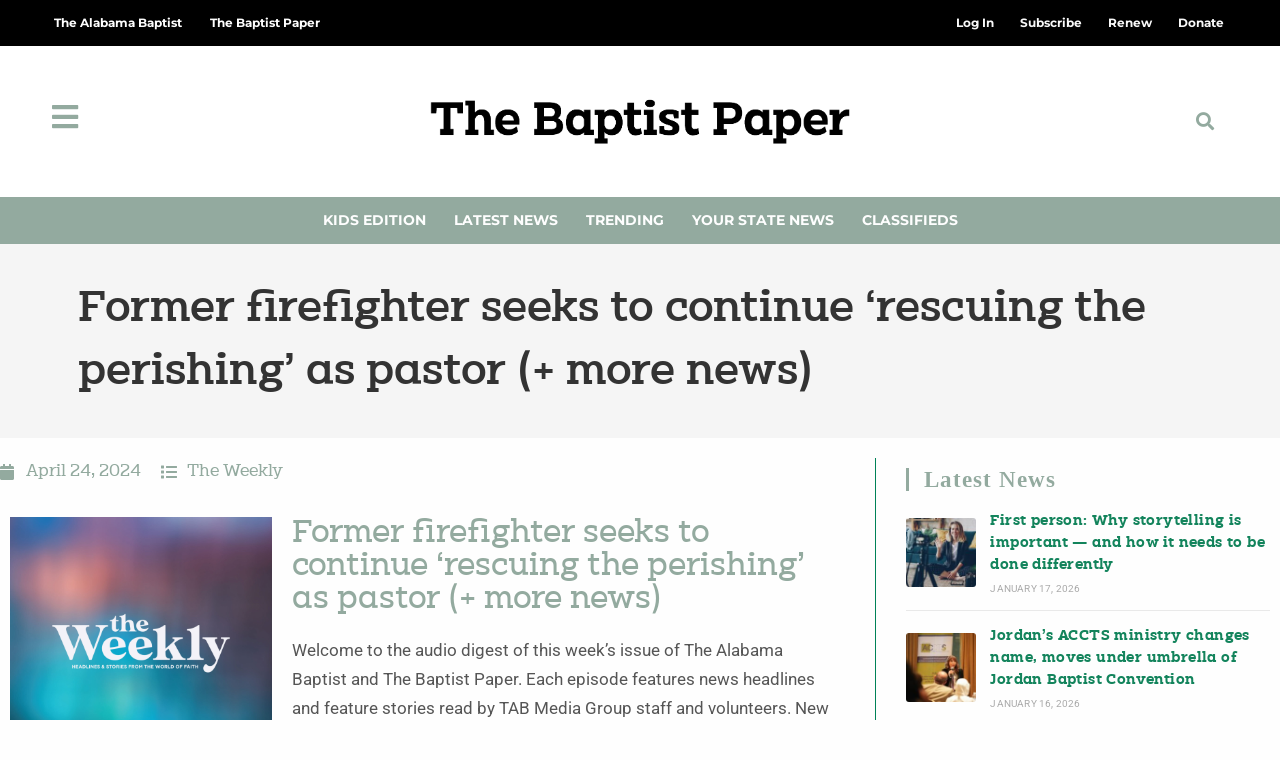

--- FILE ---
content_type: text/html; charset=UTF-8
request_url: https://thebaptistpaper.org/podcast/former-firefighter-seeks-to-continue-rescuing-the-perishing-as-pastor-more-news/
body_size: 31428
content:
<!DOCTYPE html>
<html class="html" lang="en-US" prefix="og: https://ogp.me/ns#">
<head>
	<meta charset="UTF-8">
	<link rel="profile" href="https://gmpg.org/xfn/11">

	<meta name="viewport" content="width=device-width, initial-scale=1">
<!-- Search Engine Optimization by Rank Math PRO - https://rankmath.com/ -->
<title>Former firefighter seeks to continue ‘rescuing the perishing’ as pastor (+ more news) - The Baptist Paper</title>
<meta name="description" content="Welcome to the audio digest of this week’s issue of The Alabama Baptist and The Baptist Paper. Each episode features news headlines and feature stories read"/>
<meta name="robots" content="follow, index, max-snippet:-1, max-video-preview:-1, max-image-preview:large"/>
<link rel="canonical" href="https://thebaptistpaper.org/podcast/former-firefighter-seeks-to-continue-rescuing-the-perishing-as-pastor-more-news/" />
<meta property="og:locale" content="en_US" />
<meta property="og:type" content="article" />
<meta property="og:title" content="Former firefighter seeks to continue ‘rescuing the perishing’ as pastor (+ more news) - The Baptist Paper" />
<meta property="og:description" content="Welcome to the audio digest of this week’s issue of The Alabama Baptist and The Baptist Paper. Each episode features news headlines and feature stories read" />
<meta property="og:url" content="https://thebaptistpaper.org/podcast/former-firefighter-seeks-to-continue-rescuing-the-perishing-as-pastor-more-news/" />
<meta property="og:site_name" content="The Baptist Paper" />
<meta property="article:section" content="The Weekly" />
<meta property="og:updated_time" content="2024-04-24T09:16:24-05:00" />
<meta property="og:image" content="https://thebaptistpaper.org/wp-content/uploads/2022/03/TheWeeklyBrand.jpg" />
<meta property="og:image:secure_url" content="https://thebaptistpaper.org/wp-content/uploads/2022/03/TheWeeklyBrand.jpg" />
<meta property="og:image:width" content="1800" />
<meta property="og:image:height" content="1800" />
<meta property="og:image:alt" content="The Weekly" />
<meta property="og:image:type" content="image/jpeg" />
<meta name="twitter:card" content="summary_large_image" />
<meta name="twitter:title" content="Former firefighter seeks to continue ‘rescuing the perishing’ as pastor (+ more news) - The Baptist Paper" />
<meta name="twitter:description" content="Welcome to the audio digest of this week’s issue of The Alabama Baptist and The Baptist Paper. Each episode features news headlines and feature stories read" />
<meta name="twitter:image" content="https://thebaptistpaper.org/wp-content/uploads/2022/03/TheWeeklyBrand.jpg" />
<script type="application/ld+json" class="rank-math-schema-pro">{"@context":"https://schema.org","@graph":[{"@type":"BreadcrumbList","@id":"https://thebaptistpaper.org/podcast/former-firefighter-seeks-to-continue-rescuing-the-perishing-as-pastor-more-news/#breadcrumb","itemListElement":[{"@type":"ListItem","position":"1","item":{"@id":"https://thebaptistpaper.org","name":"Home"}},{"@type":"ListItem","position":"2","item":{"@id":"https://thebaptistpaper.org/podcast/","name":"Podcasts"}},{"@type":"ListItem","position":"3","item":{"@id":"https://thebaptistpaper.org/podcast/former-firefighter-seeks-to-continue-rescuing-the-perishing-as-pastor-more-news/","name":"Former firefighter seeks to continue \u2018rescuing the perishing\u2019 as pastor (+ more news)"}}]}]}</script>
<!-- /Rank Math WordPress SEO plugin -->

<link rel='dns-prefetch' href='//www.google.com' />
<link rel='dns-prefetch' href='//cdn.gravitec.net' />
<link rel='dns-prefetch' href='//a.omappapi.com' />
<link rel='dns-prefetch' href='//fonts.googleapis.com' />
<link rel="alternate" type="application/rss+xml" title="The Baptist Paper &raquo; Feed" href="https://thebaptistpaper.org/feed/" />
<link rel="alternate" type="application/rss+xml" title="The Baptist Paper &raquo; Comments Feed" href="https://thebaptistpaper.org/comments/feed/" />
<script id="wpp-js" src="https://thebaptistpaper.org/wp-content/plugins/wordpress-popular-posts/assets/js/wpp.min.js?ver=7.3.6" data-sampling="0" data-sampling-rate="100" data-api-url="https://thebaptistpaper.org/wp-json/wordpress-popular-posts" data-post-id="21035" data-token="8466eb1505" data-lang="0" data-debug="0"></script>
<link rel="alternate" title="oEmbed (JSON)" type="application/json+oembed" href="https://thebaptistpaper.org/wp-json/oembed/1.0/embed?url=https%3A%2F%2Fthebaptistpaper.org%2Fpodcast%2Fformer-firefighter-seeks-to-continue-rescuing-the-perishing-as-pastor-more-news%2F" />
<link rel="alternate" title="oEmbed (XML)" type="text/xml+oembed" href="https://thebaptistpaper.org/wp-json/oembed/1.0/embed?url=https%3A%2F%2Fthebaptistpaper.org%2Fpodcast%2Fformer-firefighter-seeks-to-continue-rescuing-the-perishing-as-pastor-more-news%2F&#038;format=xml" />
<!-- thebaptistpaper.org is managing ads with Advanced Ads 2.0.16 – https://wpadvancedads.com/ --><script id="tbp-ready">
			window.advanced_ads_ready=function(e,a){a=a||"complete";var d=function(e){return"interactive"===a?"loading"!==e:"complete"===e};d(document.readyState)?e():document.addEventListener("readystatechange",(function(a){d(a.target.readyState)&&e()}),{once:"interactive"===a})},window.advanced_ads_ready_queue=window.advanced_ads_ready_queue||[];		</script>
		<style id='wp-img-auto-sizes-contain-inline-css'>
img:is([sizes=auto i],[sizes^="auto," i]){contain-intrinsic-size:3000px 1500px}
/*# sourceURL=wp-img-auto-sizes-contain-inline-css */
</style>
<link rel='stylesheet' id='ops-swiper-css' href='https://thebaptistpaper.org/wp-content/plugins/ocean-posts-slider/assets/vendors/swiper/swiper-bundle.min.css?ver=6.9' media='all' />
<link rel='stylesheet' id='ops-styles-css' href='https://thebaptistpaper.org/wp-content/plugins/ocean-posts-slider/assets/css/style.min.css?ver=6.9' media='all' />
<style id='wp-emoji-styles-inline-css'>

	img.wp-smiley, img.emoji {
		display: inline !important;
		border: none !important;
		box-shadow: none !important;
		height: 1em !important;
		width: 1em !important;
		margin: 0 0.07em !important;
		vertical-align: -0.1em !important;
		background: none !important;
		padding: 0 !important;
	}
/*# sourceURL=wp-emoji-styles-inline-css */
</style>
<link rel='stylesheet' id='wp-block-library-css' href='https://thebaptistpaper.org/wp-includes/css/dist/block-library/style.min.css?ver=6.9' media='all' />
<style id='wp-block-library-theme-inline-css'>
.wp-block-audio :where(figcaption){color:#555;font-size:13px;text-align:center}.is-dark-theme .wp-block-audio :where(figcaption){color:#ffffffa6}.wp-block-audio{margin:0 0 1em}.wp-block-code{border:1px solid #ccc;border-radius:4px;font-family:Menlo,Consolas,monaco,monospace;padding:.8em 1em}.wp-block-embed :where(figcaption){color:#555;font-size:13px;text-align:center}.is-dark-theme .wp-block-embed :where(figcaption){color:#ffffffa6}.wp-block-embed{margin:0 0 1em}.blocks-gallery-caption{color:#555;font-size:13px;text-align:center}.is-dark-theme .blocks-gallery-caption{color:#ffffffa6}:root :where(.wp-block-image figcaption){color:#555;font-size:13px;text-align:center}.is-dark-theme :root :where(.wp-block-image figcaption){color:#ffffffa6}.wp-block-image{margin:0 0 1em}.wp-block-pullquote{border-bottom:4px solid;border-top:4px solid;color:currentColor;margin-bottom:1.75em}.wp-block-pullquote :where(cite),.wp-block-pullquote :where(footer),.wp-block-pullquote__citation{color:currentColor;font-size:.8125em;font-style:normal;text-transform:uppercase}.wp-block-quote{border-left:.25em solid;margin:0 0 1.75em;padding-left:1em}.wp-block-quote cite,.wp-block-quote footer{color:currentColor;font-size:.8125em;font-style:normal;position:relative}.wp-block-quote:where(.has-text-align-right){border-left:none;border-right:.25em solid;padding-left:0;padding-right:1em}.wp-block-quote:where(.has-text-align-center){border:none;padding-left:0}.wp-block-quote.is-large,.wp-block-quote.is-style-large,.wp-block-quote:where(.is-style-plain){border:none}.wp-block-search .wp-block-search__label{font-weight:700}.wp-block-search__button{border:1px solid #ccc;padding:.375em .625em}:where(.wp-block-group.has-background){padding:1.25em 2.375em}.wp-block-separator.has-css-opacity{opacity:.4}.wp-block-separator{border:none;border-bottom:2px solid;margin-left:auto;margin-right:auto}.wp-block-separator.has-alpha-channel-opacity{opacity:1}.wp-block-separator:not(.is-style-wide):not(.is-style-dots){width:100px}.wp-block-separator.has-background:not(.is-style-dots){border-bottom:none;height:1px}.wp-block-separator.has-background:not(.is-style-wide):not(.is-style-dots){height:2px}.wp-block-table{margin:0 0 1em}.wp-block-table td,.wp-block-table th{word-break:normal}.wp-block-table :where(figcaption){color:#555;font-size:13px;text-align:center}.is-dark-theme .wp-block-table :where(figcaption){color:#ffffffa6}.wp-block-video :where(figcaption){color:#555;font-size:13px;text-align:center}.is-dark-theme .wp-block-video :where(figcaption){color:#ffffffa6}.wp-block-video{margin:0 0 1em}:root :where(.wp-block-template-part.has-background){margin-bottom:0;margin-top:0;padding:1.25em 2.375em}
/*# sourceURL=/wp-includes/css/dist/block-library/theme.min.css */
</style>
<style id='classic-theme-styles-inline-css'>
/*! This file is auto-generated */
.wp-block-button__link{color:#fff;background-color:#32373c;border-radius:9999px;box-shadow:none;text-decoration:none;padding:calc(.667em + 2px) calc(1.333em + 2px);font-size:1.125em}.wp-block-file__button{background:#32373c;color:#fff;text-decoration:none}
/*# sourceURL=/wp-includes/css/classic-themes.min.css */
</style>
<style id='global-styles-inline-css'>
:root{--wp--preset--aspect-ratio--square: 1;--wp--preset--aspect-ratio--4-3: 4/3;--wp--preset--aspect-ratio--3-4: 3/4;--wp--preset--aspect-ratio--3-2: 3/2;--wp--preset--aspect-ratio--2-3: 2/3;--wp--preset--aspect-ratio--16-9: 16/9;--wp--preset--aspect-ratio--9-16: 9/16;--wp--preset--color--black: #000000;--wp--preset--color--cyan-bluish-gray: #abb8c3;--wp--preset--color--white: #ffffff;--wp--preset--color--pale-pink: #f78da7;--wp--preset--color--vivid-red: #cf2e2e;--wp--preset--color--luminous-vivid-orange: #ff6900;--wp--preset--color--luminous-vivid-amber: #fcb900;--wp--preset--color--light-green-cyan: #7bdcb5;--wp--preset--color--vivid-green-cyan: #00d084;--wp--preset--color--pale-cyan-blue: #8ed1fc;--wp--preset--color--vivid-cyan-blue: #0693e3;--wp--preset--color--vivid-purple: #9b51e0;--wp--preset--gradient--vivid-cyan-blue-to-vivid-purple: linear-gradient(135deg,rgb(6,147,227) 0%,rgb(155,81,224) 100%);--wp--preset--gradient--light-green-cyan-to-vivid-green-cyan: linear-gradient(135deg,rgb(122,220,180) 0%,rgb(0,208,130) 100%);--wp--preset--gradient--luminous-vivid-amber-to-luminous-vivid-orange: linear-gradient(135deg,rgb(252,185,0) 0%,rgb(255,105,0) 100%);--wp--preset--gradient--luminous-vivid-orange-to-vivid-red: linear-gradient(135deg,rgb(255,105,0) 0%,rgb(207,46,46) 100%);--wp--preset--gradient--very-light-gray-to-cyan-bluish-gray: linear-gradient(135deg,rgb(238,238,238) 0%,rgb(169,184,195) 100%);--wp--preset--gradient--cool-to-warm-spectrum: linear-gradient(135deg,rgb(74,234,220) 0%,rgb(151,120,209) 20%,rgb(207,42,186) 40%,rgb(238,44,130) 60%,rgb(251,105,98) 80%,rgb(254,248,76) 100%);--wp--preset--gradient--blush-light-purple: linear-gradient(135deg,rgb(255,206,236) 0%,rgb(152,150,240) 100%);--wp--preset--gradient--blush-bordeaux: linear-gradient(135deg,rgb(254,205,165) 0%,rgb(254,45,45) 50%,rgb(107,0,62) 100%);--wp--preset--gradient--luminous-dusk: linear-gradient(135deg,rgb(255,203,112) 0%,rgb(199,81,192) 50%,rgb(65,88,208) 100%);--wp--preset--gradient--pale-ocean: linear-gradient(135deg,rgb(255,245,203) 0%,rgb(182,227,212) 50%,rgb(51,167,181) 100%);--wp--preset--gradient--electric-grass: linear-gradient(135deg,rgb(202,248,128) 0%,rgb(113,206,126) 100%);--wp--preset--gradient--midnight: linear-gradient(135deg,rgb(2,3,129) 0%,rgb(40,116,252) 100%);--wp--preset--font-size--small: 13px;--wp--preset--font-size--medium: 20px;--wp--preset--font-size--large: 36px;--wp--preset--font-size--x-large: 42px;--wp--preset--spacing--20: 0.44rem;--wp--preset--spacing--30: 0.67rem;--wp--preset--spacing--40: 1rem;--wp--preset--spacing--50: 1.5rem;--wp--preset--spacing--60: 2.25rem;--wp--preset--spacing--70: 3.38rem;--wp--preset--spacing--80: 5.06rem;--wp--preset--shadow--natural: 6px 6px 9px rgba(0, 0, 0, 0.2);--wp--preset--shadow--deep: 12px 12px 50px rgba(0, 0, 0, 0.4);--wp--preset--shadow--sharp: 6px 6px 0px rgba(0, 0, 0, 0.2);--wp--preset--shadow--outlined: 6px 6px 0px -3px rgb(255, 255, 255), 6px 6px rgb(0, 0, 0);--wp--preset--shadow--crisp: 6px 6px 0px rgb(0, 0, 0);}:where(.is-layout-flex){gap: 0.5em;}:where(.is-layout-grid){gap: 0.5em;}body .is-layout-flex{display: flex;}.is-layout-flex{flex-wrap: wrap;align-items: center;}.is-layout-flex > :is(*, div){margin: 0;}body .is-layout-grid{display: grid;}.is-layout-grid > :is(*, div){margin: 0;}:where(.wp-block-columns.is-layout-flex){gap: 2em;}:where(.wp-block-columns.is-layout-grid){gap: 2em;}:where(.wp-block-post-template.is-layout-flex){gap: 1.25em;}:where(.wp-block-post-template.is-layout-grid){gap: 1.25em;}.has-black-color{color: var(--wp--preset--color--black) !important;}.has-cyan-bluish-gray-color{color: var(--wp--preset--color--cyan-bluish-gray) !important;}.has-white-color{color: var(--wp--preset--color--white) !important;}.has-pale-pink-color{color: var(--wp--preset--color--pale-pink) !important;}.has-vivid-red-color{color: var(--wp--preset--color--vivid-red) !important;}.has-luminous-vivid-orange-color{color: var(--wp--preset--color--luminous-vivid-orange) !important;}.has-luminous-vivid-amber-color{color: var(--wp--preset--color--luminous-vivid-amber) !important;}.has-light-green-cyan-color{color: var(--wp--preset--color--light-green-cyan) !important;}.has-vivid-green-cyan-color{color: var(--wp--preset--color--vivid-green-cyan) !important;}.has-pale-cyan-blue-color{color: var(--wp--preset--color--pale-cyan-blue) !important;}.has-vivid-cyan-blue-color{color: var(--wp--preset--color--vivid-cyan-blue) !important;}.has-vivid-purple-color{color: var(--wp--preset--color--vivid-purple) !important;}.has-black-background-color{background-color: var(--wp--preset--color--black) !important;}.has-cyan-bluish-gray-background-color{background-color: var(--wp--preset--color--cyan-bluish-gray) !important;}.has-white-background-color{background-color: var(--wp--preset--color--white) !important;}.has-pale-pink-background-color{background-color: var(--wp--preset--color--pale-pink) !important;}.has-vivid-red-background-color{background-color: var(--wp--preset--color--vivid-red) !important;}.has-luminous-vivid-orange-background-color{background-color: var(--wp--preset--color--luminous-vivid-orange) !important;}.has-luminous-vivid-amber-background-color{background-color: var(--wp--preset--color--luminous-vivid-amber) !important;}.has-light-green-cyan-background-color{background-color: var(--wp--preset--color--light-green-cyan) !important;}.has-vivid-green-cyan-background-color{background-color: var(--wp--preset--color--vivid-green-cyan) !important;}.has-pale-cyan-blue-background-color{background-color: var(--wp--preset--color--pale-cyan-blue) !important;}.has-vivid-cyan-blue-background-color{background-color: var(--wp--preset--color--vivid-cyan-blue) !important;}.has-vivid-purple-background-color{background-color: var(--wp--preset--color--vivid-purple) !important;}.has-black-border-color{border-color: var(--wp--preset--color--black) !important;}.has-cyan-bluish-gray-border-color{border-color: var(--wp--preset--color--cyan-bluish-gray) !important;}.has-white-border-color{border-color: var(--wp--preset--color--white) !important;}.has-pale-pink-border-color{border-color: var(--wp--preset--color--pale-pink) !important;}.has-vivid-red-border-color{border-color: var(--wp--preset--color--vivid-red) !important;}.has-luminous-vivid-orange-border-color{border-color: var(--wp--preset--color--luminous-vivid-orange) !important;}.has-luminous-vivid-amber-border-color{border-color: var(--wp--preset--color--luminous-vivid-amber) !important;}.has-light-green-cyan-border-color{border-color: var(--wp--preset--color--light-green-cyan) !important;}.has-vivid-green-cyan-border-color{border-color: var(--wp--preset--color--vivid-green-cyan) !important;}.has-pale-cyan-blue-border-color{border-color: var(--wp--preset--color--pale-cyan-blue) !important;}.has-vivid-cyan-blue-border-color{border-color: var(--wp--preset--color--vivid-cyan-blue) !important;}.has-vivid-purple-border-color{border-color: var(--wp--preset--color--vivid-purple) !important;}.has-vivid-cyan-blue-to-vivid-purple-gradient-background{background: var(--wp--preset--gradient--vivid-cyan-blue-to-vivid-purple) !important;}.has-light-green-cyan-to-vivid-green-cyan-gradient-background{background: var(--wp--preset--gradient--light-green-cyan-to-vivid-green-cyan) !important;}.has-luminous-vivid-amber-to-luminous-vivid-orange-gradient-background{background: var(--wp--preset--gradient--luminous-vivid-amber-to-luminous-vivid-orange) !important;}.has-luminous-vivid-orange-to-vivid-red-gradient-background{background: var(--wp--preset--gradient--luminous-vivid-orange-to-vivid-red) !important;}.has-very-light-gray-to-cyan-bluish-gray-gradient-background{background: var(--wp--preset--gradient--very-light-gray-to-cyan-bluish-gray) !important;}.has-cool-to-warm-spectrum-gradient-background{background: var(--wp--preset--gradient--cool-to-warm-spectrum) !important;}.has-blush-light-purple-gradient-background{background: var(--wp--preset--gradient--blush-light-purple) !important;}.has-blush-bordeaux-gradient-background{background: var(--wp--preset--gradient--blush-bordeaux) !important;}.has-luminous-dusk-gradient-background{background: var(--wp--preset--gradient--luminous-dusk) !important;}.has-pale-ocean-gradient-background{background: var(--wp--preset--gradient--pale-ocean) !important;}.has-electric-grass-gradient-background{background: var(--wp--preset--gradient--electric-grass) !important;}.has-midnight-gradient-background{background: var(--wp--preset--gradient--midnight) !important;}.has-small-font-size{font-size: var(--wp--preset--font-size--small) !important;}.has-medium-font-size{font-size: var(--wp--preset--font-size--medium) !important;}.has-large-font-size{font-size: var(--wp--preset--font-size--large) !important;}.has-x-large-font-size{font-size: var(--wp--preset--font-size--x-large) !important;}
:where(.wp-block-post-template.is-layout-flex){gap: 1.25em;}:where(.wp-block-post-template.is-layout-grid){gap: 1.25em;}
:where(.wp-block-term-template.is-layout-flex){gap: 1.25em;}:where(.wp-block-term-template.is-layout-grid){gap: 1.25em;}
:where(.wp-block-columns.is-layout-flex){gap: 2em;}:where(.wp-block-columns.is-layout-grid){gap: 2em;}
:root :where(.wp-block-pullquote){font-size: 1.5em;line-height: 1.6;}
/*# sourceURL=global-styles-inline-css */
</style>
<link rel='stylesheet' id='Podcast-CSS-css' href='https://thebaptistpaper.org/wp-content/plugins/TAB-podcast/css/style.css?ver=1.0.0' media='all' />
<link rel='stylesheet' id='dce-style-css' href='https://thebaptistpaper.org/wp-content/plugins/dynamic-content-for-elementor/assets/css/style.min.css?ver=3.3.23' media='all' />
<link rel='stylesheet' id='dce-dynamic-visibility-css' href='https://thebaptistpaper.org/wp-content/plugins/dynamic-content-for-elementor/assets/css/dynamic-visibility.min.css?ver=3.3.23' media='all' />
<link rel='stylesheet' id='wordpress-popular-posts-css-css' href='https://thebaptistpaper.org/wp-content/plugins/wordpress-popular-posts/assets/css/wpp.css?ver=7.3.6' media='all' />
<link rel='stylesheet' id='oceanwp-style-css' href='https://thebaptistpaper.org/wp-content/themes/oceanwp/assets/css/style.min.css?ver=1.0' media='all' />
<style id='oceanwp-style-inline-css'>
div.wpforms-container-full .wpforms-form input[type=submit]:hover,
			div.wpforms-container-full .wpforms-form input[type=submit]:focus,
			div.wpforms-container-full .wpforms-form input[type=submit]:active,
			div.wpforms-container-full .wpforms-form button[type=submit]:hover,
			div.wpforms-container-full .wpforms-form button[type=submit]:focus,
			div.wpforms-container-full .wpforms-form button[type=submit]:active,
			div.wpforms-container-full .wpforms-form .wpforms-page-button:hover,
			div.wpforms-container-full .wpforms-form .wpforms-page-button:active,
			div.wpforms-container-full .wpforms-form .wpforms-page-button:focus {
				border: none;
			}
/*# sourceURL=oceanwp-style-inline-css */
</style>
<link rel='stylesheet' id='child-grid-style-css' href='https://thebaptistpaper.org/wp-content/themes/oceanwp-child-theme-master/css/bootstrap-grid.css?ver=6.9' media='all' />
<link rel='stylesheet' id='child-style-css' href='https://thebaptistpaper.org/wp-content/themes/oceanwp-child-theme-master/style.css?ver=6.9' media='all' />
<link rel='stylesheet' id='font-awesome-css' href='https://thebaptistpaper.org/wp-content/themes/oceanwp/assets/fonts/fontawesome/css/all.min.css?ver=6.7.2' media='all' />
<link rel='stylesheet' id='simple-line-icons-css' href='https://thebaptistpaper.org/wp-content/themes/oceanwp/assets/css/third/simple-line-icons.min.css?ver=2.4.0' media='all' />
<link rel='stylesheet' id='oceanwp-google-font-roboto-css' href='//fonts.googleapis.com/css?family=Roboto%3A100%2C200%2C300%2C400%2C500%2C600%2C700%2C800%2C900%2C100i%2C200i%2C300i%2C400i%2C500i%2C600i%2C700i%2C800i%2C900i&#038;subset=latin&#038;display=swap&#038;ver=6.9' media='all' />
<link rel='stylesheet' id='elementor-frontend-css' href='https://thebaptistpaper.org/wp-content/plugins/elementor/assets/css/frontend.min.css?ver=3.34.1' media='all' />
<link rel='stylesheet' id='widget-nav-menu-css' href='https://thebaptistpaper.org/wp-content/plugins/elementor-pro/assets/css/widget-nav-menu.min.css?ver=3.34.0' media='all' />
<link rel='stylesheet' id='oew-logged-in-out-css' href='https://thebaptistpaper.org/wp-content/plugins/ocean-elementor-widgets/assets/css/logged-in-out/style.min.css?ver=6.9' media='all' />
<link rel='stylesheet' id='widget-image-css' href='https://thebaptistpaper.org/wp-content/plugins/elementor/assets/css/widget-image.min.css?ver=3.34.1' media='all' />
<link rel='stylesheet' id='widget-search-form-css' href='https://thebaptistpaper.org/wp-content/plugins/elementor-pro/assets/css/widget-search-form.min.css?ver=3.34.0' media='all' />
<link rel='stylesheet' id='elementor-icons-shared-0-css' href='https://thebaptistpaper.org/wp-content/plugins/elementor/assets/lib/font-awesome/css/fontawesome.min.css?ver=5.15.3' media='all' />
<link rel='stylesheet' id='elementor-icons-fa-solid-css' href='https://thebaptistpaper.org/wp-content/plugins/elementor/assets/lib/font-awesome/css/solid.min.css?ver=5.15.3' media='all' />
<link rel='stylesheet' id='widget-heading-css' href='https://thebaptistpaper.org/wp-content/plugins/elementor/assets/css/widget-heading.min.css?ver=3.34.1' media='all' />
<link rel='stylesheet' id='swiper-css' href='https://thebaptistpaper.org/wp-content/plugins/elementor/assets/lib/swiper/v8/css/swiper.min.css?ver=8.4.5' media='all' />
<link rel='stylesheet' id='e-swiper-css' href='https://thebaptistpaper.org/wp-content/plugins/elementor/assets/css/conditionals/e-swiper.min.css?ver=3.34.1' media='all' />
<link rel='stylesheet' id='e-shapes-css' href='https://thebaptistpaper.org/wp-content/plugins/elementor/assets/css/conditionals/shapes.min.css?ver=3.34.1' media='all' />
<link rel='stylesheet' id='e-animation-grow-css' href='https://thebaptistpaper.org/wp-content/plugins/elementor/assets/lib/animations/styles/e-animation-grow.min.css?ver=3.34.1' media='all' />
<link rel='stylesheet' id='widget-post-info-css' href='https://thebaptistpaper.org/wp-content/plugins/elementor-pro/assets/css/widget-post-info.min.css?ver=3.34.0' media='all' />
<link rel='stylesheet' id='widget-icon-list-css' href='https://thebaptistpaper.org/wp-content/plugins/elementor/assets/css/widget-icon-list.min.css?ver=3.34.1' media='all' />
<link rel='stylesheet' id='elementor-icons-fa-regular-css' href='https://thebaptistpaper.org/wp-content/plugins/elementor/assets/lib/font-awesome/css/regular.min.css?ver=5.15.3' media='all' />
<link rel='stylesheet' id='widget-divider-css' href='https://thebaptistpaper.org/wp-content/plugins/elementor/assets/css/widget-divider.min.css?ver=3.34.1' media='all' />
<link rel='stylesheet' id='widget-posts-css' href='https://thebaptistpaper.org/wp-content/plugins/elementor-pro/assets/css/widget-posts.min.css?ver=3.34.0' media='all' />
<link rel='stylesheet' id='widget-login-css' href='https://thebaptistpaper.org/wp-content/plugins/elementor-pro/assets/css/widget-login.min.css?ver=3.34.0' media='all' />
<link rel='stylesheet' id='widget-form-css' href='https://thebaptistpaper.org/wp-content/plugins/elementor-pro/assets/css/widget-form.min.css?ver=3.34.0' media='all' />
<link rel='stylesheet' id='e-animation-slideInRight-css' href='https://thebaptistpaper.org/wp-content/plugins/elementor/assets/lib/animations/styles/slideInRight.min.css?ver=3.34.1' media='all' />
<link rel='stylesheet' id='e-popup-css' href='https://thebaptistpaper.org/wp-content/plugins/elementor-pro/assets/css/conditionals/popup.min.css?ver=3.34.0' media='all' />
<link rel='stylesheet' id='e-animation-fadeInLeft-css' href='https://thebaptistpaper.org/wp-content/plugins/elementor/assets/lib/animations/styles/fadeInLeft.min.css?ver=3.34.1' media='all' />
<link rel='stylesheet' id='elementor-icons-css' href='https://thebaptistpaper.org/wp-content/plugins/elementor/assets/lib/eicons/css/elementor-icons.min.css?ver=5.45.0' media='all' />
<link rel='stylesheet' id='elementor-post-20-css' href='https://thebaptistpaper.org/wp-content/uploads/elementor/css/post-20.css?ver=1767902063' media='all' />
<link rel='stylesheet' id='dashicons-css' href='https://thebaptistpaper.org/wp-includes/css/dashicons.min.css?ver=6.9' media='all' />
<link rel='stylesheet' id='elementor-post-55-css' href='https://thebaptistpaper.org/wp-content/uploads/elementor/css/post-55.css?ver=1767902060' media='all' />
<link rel='stylesheet' id='elementor-post-122-css' href='https://thebaptistpaper.org/wp-content/uploads/elementor/css/post-122.css?ver=1767902061' media='all' />
<link rel='stylesheet' id='elementor-post-639-css' href='https://thebaptistpaper.org/wp-content/uploads/elementor/css/post-639.css?ver=1767902133' media='all' />
<link rel='stylesheet' id='elementor-post-120-css' href='https://thebaptistpaper.org/wp-content/uploads/elementor/css/post-120.css?ver=1767902061' media='all' />
<link rel='stylesheet' id='elementor-post-108-css' href='https://thebaptistpaper.org/wp-content/uploads/elementor/css/post-108.css?ver=1767902061' media='all' />
<link rel='stylesheet' id='elementor-post-69-css' href='https://thebaptistpaper.org/wp-content/uploads/elementor/css/post-69.css?ver=1767902061' media='all' />
<link rel='stylesheet' id='unslider-css-css' href='https://thebaptistpaper.org/wp-content/plugins/advanced-ads-slider/public/assets/css/unslider.css?ver=2.0.1' media='all' />
<link rel='stylesheet' id='slider-css-css' href='https://thebaptistpaper.org/wp-content/plugins/advanced-ads-slider/public/assets/css/slider.css?ver=2.0.1' media='all' />
<link rel='stylesheet' id='searchwp-forms-css' href='https://thebaptistpaper.org/wp-content/plugins/searchwp/assets/css/frontend/search-forms.min.css?ver=4.5.6' media='all' />
<link rel='stylesheet' id='oe-widgets-style-css' href='https://thebaptistpaper.org/wp-content/plugins/ocean-extra/assets/css/widgets.css?ver=6.9' media='all' />
<link rel='stylesheet' id='oss-social-share-style-css' href='https://thebaptistpaper.org/wp-content/plugins/ocean-social-sharing/assets/css/style.min.css?ver=6.9' media='all' />
<link rel='stylesheet' id='opl-style-css' href='https://thebaptistpaper.org/wp-content/plugins/ocean-popup-login/assets/css/style.min.css?ver=6.9' media='all' />
<link rel='stylesheet' id='ow-perfect-scrollbar-css' href='https://thebaptistpaper.org/wp-content/themes/oceanwp/assets/css/third/perfect-scrollbar.css?ver=1.5.0' media='all' />
<link rel='stylesheet' id='osp-side-panel-style-css' href='https://thebaptistpaper.org/wp-content/plugins/ocean-side-panel/assets/css/style.min.css?ver=6.9' media='all' />
<link rel='stylesheet' id='awpcp-frontend-style-css' href='https://thebaptistpaper.org/wp-content/plugins/another-wordpress-classifieds-plugin/resources/css/awpcpstyle.css?ver=4.4.3' media='all' />
<link rel='stylesheet' id='ecs-styles-css' href='https://thebaptistpaper.org/wp-content/plugins/ele-custom-skin/assets/css/ecs-style.css?ver=3.1.9' media='all' />
<link rel='stylesheet' id='elementor-post-4485-css' href='https://thebaptistpaper.org/wp-content/uploads/elementor/css/post-4485.css?ver=1642244783' media='all' />
<link rel='stylesheet' id='elementor-gf-local-roboto-css' href='https://thebaptistpaper.org/wp-content/uploads/elementor/google-fonts/css/roboto.css?ver=1759454084' media='all' />
<link rel='stylesheet' id='elementor-gf-local-robotoslab-css' href='https://thebaptistpaper.org/wp-content/uploads/elementor/google-fonts/css/robotoslab.css?ver=1759454066' media='all' />
<link rel='stylesheet' id='elementor-gf-local-abeezee-css' href='https://thebaptistpaper.org/wp-content/uploads/elementor/google-fonts/css/abeezee.css?ver=1762269304' media='all' />
<link rel='stylesheet' id='elementor-gf-local-montserrat-css' href='https://thebaptistpaper.org/wp-content/uploads/elementor/google-fonts/css/montserrat.css?ver=1759454048' media='all' />
<link rel='stylesheet' id='elementor-icons-fa-brands-css' href='https://thebaptistpaper.org/wp-content/plugins/elementor/assets/lib/font-awesome/css/brands.min.css?ver=5.15.3' media='all' />
<script src="https://thebaptistpaper.org/wp-includes/js/jquery/jquery.min.js?ver=3.7.1" id="jquery-core-js"></script>
<script src="https://thebaptistpaper.org/wp-includes/js/jquery/jquery-migrate.min.js?ver=3.4.1" id="jquery-migrate-js"></script>
<script src="https://www.google.com/recaptcha/api.js?hl=en-US&amp;ver=6.9" id="recaptcha-js"></script>
<script id="advanced-ads-advanced-js-js-extra">
var advads_options = {"blog_id":"1","privacy":{"enabled":false,"state":"not_needed"}};
//# sourceURL=advanced-ads-advanced-js-js-extra
</script>
<script src="https://thebaptistpaper.org/wp-content/plugins/advanced-ads/public/assets/js/advanced.min.js?ver=2.0.16" id="advanced-ads-advanced-js-js"></script>
<script src="https://cdn.gravitec.net/storage/083268e53d50f7029da6be8142967325/client.js?service=wp&amp;wpath=https%3A%2F%2Fthebaptistpaper.org%2Fwp-content%2Fplugins%2Fgravitec-net-web-push-notifications%2F%2Fsdk_files%2Fsw.php&amp;ver=2.9.18" id="gravitecnet-js"></script>
<script id="ecs_ajax_load-js-extra">
var ecs_ajax_params = {"ajaxurl":"https://thebaptistpaper.org/wp-admin/admin-ajax.php","posts":"{\"page\":0,\"podcast\":\"former-firefighter-seeks-to-continue-rescuing-the-perishing-as-pastor-more-news\",\"post_type\":\"podcast\",\"name\":\"former-firefighter-seeks-to-continue-rescuing-the-perishing-as-pastor-more-news\",\"error\":\"\",\"m\":\"\",\"p\":0,\"post_parent\":\"\",\"subpost\":\"\",\"subpost_id\":\"\",\"attachment\":\"\",\"attachment_id\":0,\"pagename\":\"\",\"page_id\":0,\"second\":\"\",\"minute\":\"\",\"hour\":\"\",\"day\":0,\"monthnum\":0,\"year\":0,\"w\":0,\"category_name\":\"\",\"tag\":\"\",\"cat\":\"\",\"tag_id\":\"\",\"author\":\"\",\"author_name\":\"\",\"feed\":\"\",\"tb\":\"\",\"paged\":0,\"meta_key\":\"\",\"meta_value\":\"\",\"preview\":\"\",\"s\":\"\",\"sentence\":\"\",\"title\":\"\",\"fields\":\"all\",\"menu_order\":\"\",\"embed\":\"\",\"category__in\":[],\"category__not_in\":[],\"category__and\":[],\"post__in\":[],\"post__not_in\":[],\"post_name__in\":[],\"tag__in\":[],\"tag__not_in\":[],\"tag__and\":[],\"tag_slug__in\":[],\"tag_slug__and\":[],\"post_parent__in\":[],\"post_parent__not_in\":[],\"author__in\":[],\"author__not_in\":[],\"search_columns\":[],\"ignore_sticky_posts\":false,\"suppress_filters\":false,\"cache_results\":true,\"update_post_term_cache\":true,\"update_menu_item_cache\":false,\"lazy_load_term_meta\":true,\"update_post_meta_cache\":true,\"posts_per_page\":10,\"nopaging\":false,\"comments_per_page\":\"50\",\"no_found_rows\":false,\"order\":\"DESC\"}"};
//# sourceURL=ecs_ajax_load-js-extra
</script>
<script src="https://thebaptistpaper.org/wp-content/plugins/ele-custom-skin/assets/js/ecs_ajax_pagination.js?ver=3.1.9" id="ecs_ajax_load-js"></script>
<script src="https://thebaptistpaper.org/wp-content/plugins/ele-custom-skin/assets/js/ecs.js?ver=3.1.9" id="ecs-script-js"></script>
<link rel="https://api.w.org/" href="https://thebaptistpaper.org/wp-json/" /><link rel="EditURI" type="application/rsd+xml" title="RSD" href="https://thebaptistpaper.org/xmlrpc.php?rsd" />
<meta name="generator" content="WordPress 6.9" />
<link rel='shortlink' href='https://thebaptistpaper.org/?p=21035' />
            <style id="wpp-loading-animation-styles">@-webkit-keyframes bgslide{from{background-position-x:0}to{background-position-x:-200%}}@keyframes bgslide{from{background-position-x:0}to{background-position-x:-200%}}.wpp-widget-block-placeholder,.wpp-shortcode-placeholder{margin:0 auto;width:60px;height:3px;background:#dd3737;background:linear-gradient(90deg,#dd3737 0%,#571313 10%,#dd3737 100%);background-size:200% auto;border-radius:3px;-webkit-animation:bgslide 1s infinite linear;animation:bgslide 1s infinite linear}</style>
                    <!-- Global site tag (gtag.js) - Google Analytics -->
		<script async src="https://www.googletagmanager.com/gtag/js?id=G-ZG685MX3RY"></script>
		<script>
		  window.dataLayer = window.dataLayer || [];
		  function gtag(){dataLayer.push(arguments);}
		  gtag('js', new Date());
		
		  gtag('config', 'G-ZG685MX3RY');
		</script>
    <meta name="generator" content="Elementor 3.34.1; features: additional_custom_breakpoints; settings: css_print_method-external, google_font-enabled, font_display-auto">
		<script type="text/javascript">
			var advadsCfpQueue = [];
			var advadsCfpAd = function( adID ) {
				if ( 'undefined' === typeof advadsProCfp ) {
					advadsCfpQueue.push( adID )
				} else {
					advadsProCfp.addElement( adID )
				}
			}
		</script>
					<style>
				.e-con.e-parent:nth-of-type(n+4):not(.e-lazyloaded):not(.e-no-lazyload),
				.e-con.e-parent:nth-of-type(n+4):not(.e-lazyloaded):not(.e-no-lazyload) * {
					background-image: none !important;
				}
				@media screen and (max-height: 1024px) {
					.e-con.e-parent:nth-of-type(n+3):not(.e-lazyloaded):not(.e-no-lazyload),
					.e-con.e-parent:nth-of-type(n+3):not(.e-lazyloaded):not(.e-no-lazyload) * {
						background-image: none !important;
					}
				}
				@media screen and (max-height: 640px) {
					.e-con.e-parent:nth-of-type(n+2):not(.e-lazyloaded):not(.e-no-lazyload),
					.e-con.e-parent:nth-of-type(n+2):not(.e-lazyloaded):not(.e-no-lazyload) * {
						background-image: none !important;
					}
				}
			</style>
			<link rel="canonical" href="https://thebaptistpaper.org/podcast/former-firefighter-seeks-to-continue-rescuing-the-perishing-as-pastor-more-news/" />
<link rel="icon" href="https://thebaptistpaper.org/wp-content/uploads/2021/06/cropped-TBP_favicon-new-32x32.png" sizes="32x32" />
<link rel="icon" href="https://thebaptistpaper.org/wp-content/uploads/2021/06/cropped-TBP_favicon-new-192x192.png" sizes="192x192" />
<link rel="apple-touch-icon" href="https://thebaptistpaper.org/wp-content/uploads/2021/06/cropped-TBP_favicon-new-180x180.png" />
<meta name="msapplication-TileImage" content="https://thebaptistpaper.org/wp-content/uploads/2021/06/cropped-TBP_favicon-new-270x270.png" />
		<style id="wp-custom-css">
			.featured-container{text-align:center}.featured-container h1{text-transform:uppercase;margin:2em 0 .5em;font-family:'Clab' !important;font-weight:400;font-size:2.6em}@media screen and (min-width:769px) and (max-width:1024px){.featured-container h1{font-size:2.2em}}@media screen and (max-width:768px){.featured-container h1{font-size:2em;margin:1em 0 .5em}}.featured-container a h1{color:#13845c}.featured-container a h1:hover{color:#93AA9F;transition:ease-in-out .2s}p.featured-meta{margin:1rem 0 0 0;font-weight:bold;font-size:1.2em;color:#13845c}ul#tbp-grid-72 li:first-child{margin-bottom:20px}#ocean_recent_posts-3 .recent-posts-comments,#ocean_recent_posts-3 .recent-posts-date .sep{display:none}aside a,.oceanwp-recent-posts a{font-weight:700 !important;letter-spacing:0;font-size:.9em;font-family:'Clab';display:inline-block;line-height:1.5em}h4.widget-title{font-size:1.4em !important;color:#93AA9F}/* WP Forms CSS Free Trial*/.postid-383 #wpforms-form-page-page .wpforms-custom-logo img{max-height:initial}.postid-383 .wpforms-description{font-family:'Clab-Regular'}.postid-383 #wpforms-form-page-page .wpforms-form-page-main .wpforms-submit{color:#fefefe;border:none;padding:12px 27px}.postid-383 #wpforms-form-page-page label{font-family:"Roboto",sans-serif;font-weight:500}body.tax-article-author h1.page-header-title:before{content:'Articles by '}/* Email Newsletter */#wpforms-submit-5755{color:white !important;border:1px solid #93aa9f !important}/* Subscribe page */.elementor-element-1a0fc67e .subscribe .elementor-share-btn__text{word-spacing:normal !important}.mp_wrapper .mepr-cards{background:none !important}.mepr-pro-template #side-panel-wrap{display:none !important}/* Advanced Ads */.tbp-highlight-wrapper ul li{margin-bottom:15px !important}		</style>
		<!-- OceanWP CSS -->
<style type="text/css">
/* Colors */a:hover,a.light:hover,.theme-heading .text::before,.theme-heading .text::after,#top-bar-content >a:hover,#top-bar-social li.oceanwp-email a:hover,#site-navigation-wrap .dropdown-menu >li >a:hover,#site-header.medium-header #medium-searchform button:hover,.oceanwp-mobile-menu-icon a:hover,.blog-entry.post .blog-entry-header .entry-title a:hover,.blog-entry.post .blog-entry-readmore a:hover,.blog-entry.thumbnail-entry .blog-entry-category a,ul.meta li a:hover,.dropcap,.single nav.post-navigation .nav-links .title,body .related-post-title a:hover,body #wp-calendar caption,body .contact-info-widget.default i,body .contact-info-widget.big-icons i,body .custom-links-widget .oceanwp-custom-links li a:hover,body .custom-links-widget .oceanwp-custom-links li a:hover:before,body .posts-thumbnails-widget li a:hover,body .social-widget li.oceanwp-email a:hover,.comment-author .comment-meta .comment-reply-link,#respond #cancel-comment-reply-link:hover,#footer-widgets .footer-box a:hover,#footer-bottom a:hover,#footer-bottom #footer-bottom-menu a:hover,.sidr a:hover,.sidr-class-dropdown-toggle:hover,.sidr-class-menu-item-has-children.active >a,.sidr-class-menu-item-has-children.active >a >.sidr-class-dropdown-toggle,input[type=checkbox]:checked:before,.oceanwp-post-list.one .oceanwp-post-category:hover,.oceanwp-post-list.one .oceanwp-post-category:hover a,.oceanwp-post-list.two .slick-arrow:hover,.oceanwp-post-list.two article:hover .oceanwp-post-category,.oceanwp-post-list.two article:hover .oceanwp-post-category a{color:#93aa9f}.single nav.post-navigation .nav-links .title .owp-icon use,.blog-entry.post .blog-entry-readmore a:hover .owp-icon use,body .contact-info-widget.default .owp-icon use,body .contact-info-widget.big-icons .owp-icon use{stroke:#93aa9f}input[type="button"],input[type="reset"],input[type="submit"],button[type="submit"],.button,#site-navigation-wrap .dropdown-menu >li.btn >a >span,.thumbnail:hover i,.thumbnail:hover .link-post-svg-icon,.post-quote-content,.omw-modal .omw-close-modal,body .contact-info-widget.big-icons li:hover i,body .contact-info-widget.big-icons li:hover .owp-icon,body div.wpforms-container-full .wpforms-form input[type=submit],body div.wpforms-container-full .wpforms-form button[type=submit],body div.wpforms-container-full .wpforms-form .wpforms-page-button,.woocommerce-cart .wp-element-button,.woocommerce-checkout .wp-element-button,.wp-block-button__link,.oceanwp-post-list.one .readmore:hover,.oceanwp-post-list.one .oceanwp-post-category,.oceanwp-post-list.two .oceanwp-post-category,.oceanwp-post-list.two article:hover .slide-overlay-wrap,#opl-login-form .opl-button,#opl-login-form .input-wrap .opl-focus-line{background-color:#93aa9f}.widget-title{border-color:#93aa9f}blockquote{border-color:#93aa9f}.wp-block-quote{border-color:#93aa9f}#searchform-dropdown{border-color:#93aa9f}.dropdown-menu .sub-menu{border-color:#93aa9f}.blog-entry.large-entry .blog-entry-readmore a:hover{border-color:#93aa9f}.oceanwp-newsletter-form-wrap input[type="email"]:focus{border-color:#93aa9f}.social-widget li.oceanwp-email a:hover{border-color:#93aa9f}#respond #cancel-comment-reply-link:hover{border-color:#93aa9f}body .contact-info-widget.big-icons li:hover i{border-color:#93aa9f}body .contact-info-widget.big-icons li:hover .owp-icon{border-color:#93aa9f}#footer-widgets .oceanwp-newsletter-form-wrap input[type="email"]:focus{border-color:#93aa9f}.oceanwp-post-list.one .readmore:hover{border-color:#93aa9f}input[type="button"]:hover,input[type="reset"]:hover,input[type="submit"]:hover,button[type="submit"]:hover,input[type="button"]:focus,input[type="reset"]:focus,input[type="submit"]:focus,button[type="submit"]:focus,.button:hover,.button:focus,#site-navigation-wrap .dropdown-menu >li.btn >a:hover >span,.post-quote-author,.omw-modal .omw-close-modal:hover,body div.wpforms-container-full .wpforms-form input[type=submit]:hover,body div.wpforms-container-full .wpforms-form button[type=submit]:hover,body div.wpforms-container-full .wpforms-form .wpforms-page-button:hover,.woocommerce-cart .wp-element-button:hover,.woocommerce-checkout .wp-element-button:hover,.wp-block-button__link:hover,#opl-login-form .opl-button:active,#opl-login-form .opl-button:hover{background-color:#13845c}table th,table td,hr,.content-area,body.content-left-sidebar #content-wrap .content-area,.content-left-sidebar .content-area,#top-bar-wrap,#site-header,#site-header.top-header #search-toggle,.dropdown-menu ul li,.centered-minimal-page-header,.blog-entry.post,.blog-entry.grid-entry .blog-entry-inner,.blog-entry.thumbnail-entry .blog-entry-bottom,.single-post .entry-title,.single .entry-share-wrap .entry-share,.single .entry-share,.single .entry-share ul li a,.single nav.post-navigation,.single nav.post-navigation .nav-links .nav-previous,#author-bio,#author-bio .author-bio-avatar,#author-bio .author-bio-social li a,#related-posts,#comments,.comment-body,#respond #cancel-comment-reply-link,#blog-entries .type-page,.page-numbers a,.page-numbers span:not(.elementor-screen-only),.page-links span,body #wp-calendar caption,body #wp-calendar th,body #wp-calendar tbody,body .contact-info-widget.default i,body .contact-info-widget.big-icons i,body .contact-info-widget.big-icons .owp-icon,body .contact-info-widget.default .owp-icon,body .posts-thumbnails-widget li,body .tagcloud a{border-color:#93aa9f}body,.separate-layout,.has-parallax-footer:not(.separate-layout) #main{background-color:#fefefe}a{color:#13845c}a .owp-icon use{stroke:#13845c}a:hover{color:#0f9b65}a:hover .owp-icon use{stroke:#0f9b65}body .theme-button,body input[type="submit"],body button[type="submit"],body button,body .button,body div.wpforms-container-full .wpforms-form input[type=submit],body div.wpforms-container-full .wpforms-form button[type=submit],body div.wpforms-container-full .wpforms-form .wpforms-page-button,.woocommerce-cart .wp-element-button,.woocommerce-checkout .wp-element-button,.wp-block-button__link{border-color:#ffffff}body .theme-button:hover,body input[type="submit"]:hover,body button[type="submit"]:hover,body button:hover,body .button:hover,body div.wpforms-container-full .wpforms-form input[type=submit]:hover,body div.wpforms-container-full .wpforms-form input[type=submit]:active,body div.wpforms-container-full .wpforms-form button[type=submit]:hover,body div.wpforms-container-full .wpforms-form button[type=submit]:active,body div.wpforms-container-full .wpforms-form .wpforms-page-button:hover,body div.wpforms-container-full .wpforms-form .wpforms-page-button:active,.woocommerce-cart .wp-element-button:hover,.woocommerce-checkout .wp-element-button:hover,.wp-block-button__link:hover{border-color:#ffffff}body{color:#101010}/* OceanWP Style Settings CSS */.theme-button,input[type="submit"],button[type="submit"],button,.button,body div.wpforms-container-full .wpforms-form input[type=submit],body div.wpforms-container-full .wpforms-form button[type=submit],body div.wpforms-container-full .wpforms-form .wpforms-page-button{border-style:solid}.theme-button,input[type="submit"],button[type="submit"],button,.button,body div.wpforms-container-full .wpforms-form input[type=submit],body div.wpforms-container-full .wpforms-form button[type=submit],body div.wpforms-container-full .wpforms-form .wpforms-page-button{border-width:1px}form input[type="text"],form input[type="password"],form input[type="email"],form input[type="url"],form input[type="date"],form input[type="month"],form input[type="time"],form input[type="datetime"],form input[type="datetime-local"],form input[type="week"],form input[type="number"],form input[type="search"],form input[type="tel"],form input[type="color"],form select,form textarea,.woocommerce .woocommerce-checkout .select2-container--default .select2-selection--single{border-style:solid}body div.wpforms-container-full .wpforms-form input[type=date],body div.wpforms-container-full .wpforms-form input[type=datetime],body div.wpforms-container-full .wpforms-form input[type=datetime-local],body div.wpforms-container-full .wpforms-form input[type=email],body div.wpforms-container-full .wpforms-form input[type=month],body div.wpforms-container-full .wpforms-form input[type=number],body div.wpforms-container-full .wpforms-form input[type=password],body div.wpforms-container-full .wpforms-form input[type=range],body div.wpforms-container-full .wpforms-form input[type=search],body div.wpforms-container-full .wpforms-form input[type=tel],body div.wpforms-container-full .wpforms-form input[type=text],body div.wpforms-container-full .wpforms-form input[type=time],body div.wpforms-container-full .wpforms-form input[type=url],body div.wpforms-container-full .wpforms-form input[type=week],body div.wpforms-container-full .wpforms-form select,body div.wpforms-container-full .wpforms-form textarea{border-style:solid}form input[type="text"],form input[type="password"],form input[type="email"],form input[type="url"],form input[type="date"],form input[type="month"],form input[type="time"],form input[type="datetime"],form input[type="datetime-local"],form input[type="week"],form input[type="number"],form input[type="search"],form input[type="tel"],form input[type="color"],form select,form textarea{border-radius:3px}body div.wpforms-container-full .wpforms-form input[type=date],body div.wpforms-container-full .wpforms-form input[type=datetime],body div.wpforms-container-full .wpforms-form input[type=datetime-local],body div.wpforms-container-full .wpforms-form input[type=email],body div.wpforms-container-full .wpforms-form input[type=month],body div.wpforms-container-full .wpforms-form input[type=number],body div.wpforms-container-full .wpforms-form input[type=password],body div.wpforms-container-full .wpforms-form input[type=range],body div.wpforms-container-full .wpforms-form input[type=search],body div.wpforms-container-full .wpforms-form input[type=tel],body div.wpforms-container-full .wpforms-form input[type=text],body div.wpforms-container-full .wpforms-form input[type=time],body div.wpforms-container-full .wpforms-form input[type=url],body div.wpforms-container-full .wpforms-form input[type=week],body div.wpforms-container-full .wpforms-form select,body div.wpforms-container-full .wpforms-form textarea{border-radius:3px}/* Header */#site-header.has-header-media .overlay-header-media{background-color:rgba(0,0,0,0.5)}#site-logo #site-logo-inner a img,#site-header.center-header #site-navigation-wrap .middle-site-logo a img{max-width:350px}/* Blog CSS */.ocean-single-post-header ul.meta-item li a:hover{color:#333333}/* Footer Copyright */#footer-bottom{background-color:#ffffff}/* Side Panel CSS */#side-panel-wrap #side-panel-content{padding:20px 30px 30px 30px}/* Typography */body{font-family:Roboto;font-size:15px;line-height:1.8}h1,h2,h3,h4,h5,h6,.theme-heading,.widget-title,.oceanwp-widget-recent-posts-title,.comment-reply-title,.entry-title,.sidebar-box .widget-title{font-family:Clab-Medium;line-height:1.4}h1{font-family:Clab-Regular;font-size:1.5em;line-height:1.4}h2{font-size:1.25em;line-height:1.4}h3{font-size:1.125em;line-height:1.4}h4{font-size:1.075em;line-height:1.4}h5{font-size:14px;line-height:1.4}h6{font-size:15px;line-height:1.4}.page-header .page-header-title,.page-header.background-image-page-header .page-header-title{font-size:3em;line-height:1.4}.page-header .page-subheading{font-size:.95em;line-height:1.8}.site-breadcrumbs,.site-breadcrumbs a{font-size:1em;line-height:1.4}#top-bar-content,#top-bar-social-alt{font-size:13px;line-height:1.8}#site-logo a.site-logo-text{font-size:24px;line-height:1.8}#site-navigation-wrap .dropdown-menu >li >a,#site-header.full_screen-header .fs-dropdown-menu >li >a,#site-header.top-header #site-navigation-wrap .dropdown-menu >li >a,#site-header.center-header #site-navigation-wrap .dropdown-menu >li >a,#site-header.medium-header #site-navigation-wrap .dropdown-menu >li >a,.oceanwp-mobile-menu-icon a{font-size:14px}.dropdown-menu ul li a.menu-link,#site-header.full_screen-header .fs-dropdown-menu ul.sub-menu li a{font-size:12px;line-height:1.2;letter-spacing:.6px}.sidr-class-dropdown-menu li a,a.sidr-class-toggle-sidr-close,#mobile-dropdown ul li a,body #mobile-fullscreen ul li a{font-size:15px;line-height:1.8}.blog-entry.post .blog-entry-header .entry-title a{font-size:1.5em;line-height:1.4}.ocean-single-post-header .single-post-title{font-size:34px;line-height:1.4;letter-spacing:.6px}.ocean-single-post-header ul.meta-item li,.ocean-single-post-header ul.meta-item li a{font-size:13px;line-height:1.4;letter-spacing:.6px}.ocean-single-post-header .post-author-name,.ocean-single-post-header .post-author-name a{font-size:14px;line-height:1.4;letter-spacing:.6px}.ocean-single-post-header .post-author-description{font-size:12px;line-height:1.4;letter-spacing:.6px}.single-post .entry-title{font-size:2em;line-height:1.4;letter-spacing:.6px}.single-post ul.meta li,.single-post ul.meta li a{font-size:14px;line-height:1.4;letter-spacing:.6px}.sidebar-box .widget-title,.sidebar-box.widget_block .wp-block-heading{font-size:1em;line-height:1;letter-spacing:1px}.sidebar-box,.footer-box{font-size:1.1em}#footer-widgets .footer-box .widget-title{font-size:1em;line-height:1;letter-spacing:1px}#footer-bottom #copyright{font-size:.8em;line-height:1}#footer-bottom #footer-bottom-menu{font-size:.75em;line-height:1}.woocommerce-store-notice.demo_store{line-height:2;letter-spacing:1.5px}.demo_store .woocommerce-store-notice__dismiss-link{line-height:2;letter-spacing:1.5px}.woocommerce ul.products li.product li.title h2,.woocommerce ul.products li.product li.title a{font-size:14px;line-height:1.5}.woocommerce ul.products li.product li.category,.woocommerce ul.products li.product li.category a{font-size:12px;line-height:1}.woocommerce ul.products li.product .price{font-size:18px;line-height:1}.woocommerce ul.products li.product .button,.woocommerce ul.products li.product .product-inner .added_to_cart{font-size:12px;line-height:1.5;letter-spacing:1px}.woocommerce ul.products li.owp-woo-cond-notice span,.woocommerce ul.products li.owp-woo-cond-notice a{font-size:16px;line-height:1;letter-spacing:1px;font-weight:600;text-transform:capitalize}.woocommerce div.product .product_title{font-size:24px;line-height:1.4;letter-spacing:.6px}.woocommerce div.product p.price{font-size:36px;line-height:1}.woocommerce .owp-btn-normal .summary form button.button,.woocommerce .owp-btn-big .summary form button.button,.woocommerce .owp-btn-very-big .summary form button.button{font-size:12px;line-height:1.5;letter-spacing:1px;text-transform:uppercase}.woocommerce div.owp-woo-single-cond-notice span,.woocommerce div.owp-woo-single-cond-notice a{font-size:18px;line-height:2;letter-spacing:1.5px;font-weight:600;text-transform:capitalize}.ocean-preloader--active .preloader-after-content{font-size:20px;line-height:1.8;letter-spacing:.6px}
</style></head>

<body class="wp-singular podcast-template-default single single-podcast postid-21035 single-format-standard wp-custom-logo wp-embed-responsive wp-theme-oceanwp wp-child-theme-oceanwp-child-theme-master eio-default oceanwp-theme dropdown-mobile default-breakpoint has-sidebar content-right-sidebar osp-right osp-no-breakpoint elementor-default elementor-template-full-width elementor-kit-20 elementor-page-639 aa-prefix-tbp-" itemscope="itemscope" itemtype="https://schema.org/WebPage">

	
	
	<div id="outer-wrap" class="site clr">

		<a class="skip-link screen-reader-text" href="#main">Skip to content</a>

		
		<div id="wrap" class="clr">

			
			
<header id="site-header" class="clr" data-height="74" itemscope="itemscope" itemtype="https://schema.org/WPHeader" role="banner">

			<header data-elementor-type="header" data-elementor-id="55" class="elementor elementor-55 elementor-location-header" data-elementor-post-type="elementor_library">
					<section data-dce-background-color="#000000" class="elementor-section elementor-top-section elementor-element elementor-element-6de19da elementor-section-full_width elementor-section-stretched elementor-hidden-tablet elementor-hidden-phone elementor-section-height-default elementor-section-height-default" data-id="6de19da" data-element_type="section" data-settings="{&quot;stretch_section&quot;:&quot;section-stretched&quot;,&quot;background_background&quot;:&quot;classic&quot;}">
						<div class="elementor-container elementor-column-gap-no">
					<div class="elementor-column elementor-col-50 elementor-top-column elementor-element elementor-element-036b8bf" data-id="036b8bf" data-element_type="column">
			<div class="elementor-widget-wrap elementor-element-populated">
						<div class="elementor-element elementor-element-47cb5ee elementor-nav-menu__align-start elementor-nav-menu--dropdown-none elementor-widget elementor-widget-nav-menu" data-id="47cb5ee" data-element_type="widget" data-settings="{&quot;layout&quot;:&quot;horizontal&quot;,&quot;submenu_icon&quot;:{&quot;value&quot;:&quot;&lt;i class=\&quot;fas fa-caret-down\&quot; aria-hidden=\&quot;true\&quot;&gt;&lt;\/i&gt;&quot;,&quot;library&quot;:&quot;fa-solid&quot;}}" data-widget_type="nav-menu.default">
				<div class="elementor-widget-container">
								<nav aria-label="Menu" class="elementor-nav-menu--main elementor-nav-menu__container elementor-nav-menu--layout-horizontal e--pointer-none">
				<ul id="menu-1-47cb5ee" class="elementor-nav-menu"><li class="menu-item menu-item-type-custom menu-item-object-custom menu-item-57"><a target="_blank" href="https://thealabamabaptist.org" class="elementor-item">The Alabama Baptist</a></li>
<li class="menu-item menu-item-type-custom menu-item-object-custom menu-item-home menu-item-58"><a href="https://thebaptistpaper.org" class="elementor-item">The Baptist Paper</a></li>
</ul>			</nav>
						<nav class="elementor-nav-menu--dropdown elementor-nav-menu__container" aria-hidden="true">
				<ul id="menu-2-47cb5ee" class="elementor-nav-menu"><li class="menu-item menu-item-type-custom menu-item-object-custom menu-item-57"><a target="_blank" href="https://thealabamabaptist.org" class="elementor-item" tabindex="-1">The Alabama Baptist</a></li>
<li class="menu-item menu-item-type-custom menu-item-object-custom menu-item-home menu-item-58"><a href="https://thebaptistpaper.org" class="elementor-item" tabindex="-1">The Baptist Paper</a></li>
</ul>			</nav>
						</div>
				</div>
					</div>
		</div>
				<div class="elementor-column elementor-col-50 elementor-top-column elementor-element elementor-element-e9c15d3" data-id="e9c15d3" data-element_type="column">
			<div class="elementor-widget-wrap elementor-element-populated">
						<div class="elementor-element elementor-element-fccfd5a elementor-widget elementor-widget-oew-logged-in-out" data-id="fccfd5a" data-element_type="widget" data-widget_type="oew-logged-in-out.default">
				<div class="elementor-widget-container">
					
		<div class="oew-login-link out">
			<ul id="menu-header-right-logged-out" class="oew-login-ul navigation dropdown-menu sf-menu clr"><li id="menu-item-60" class="menu-item menu-item-type-custom menu-item-object-custom menu-item-60"><a href="#login" class="menu-link"><span class="text-wrap">Log In</span></a></li><li id="menu-item-61" class="menu-item menu-item-type-custom menu-item-object-custom menu-item-61"><a target="_blank" href="https://s.thebaptistpaper.org/BAP/?f=paid" class="menu-link"><span class="text-wrap">Subscribe</span></a></li><li id="menu-item-527" class="menu-item menu-item-type-custom menu-item-object-custom menu-item-527"><a target="_blank" href="https://s.thebaptistpaper.org/BAP/?f=renew" class="menu-link"><span class="text-wrap">Renew</span></a></li><li id="menu-item-62" class="menu-item menu-item-type-custom menu-item-object-custom menu-item-62"><a target="_blank" href="https://s.thebaptistpaper.org/BAP/?f=donate" class="menu-link"><span class="text-wrap">Donate</span></a></li></ul>		</div>

					</div>
				</div>
					</div>
		</div>
					</div>
		</section>
				<section data-dce-background-color="#000000" class="elementor-section elementor-top-section elementor-element elementor-element-64c9afc elementor-section-full_width elementor-section-stretched elementor-hidden-desktop elementor-section-height-default elementor-section-height-default" data-id="64c9afc" data-element_type="section" data-settings="{&quot;stretch_section&quot;:&quot;section-stretched&quot;,&quot;background_background&quot;:&quot;classic&quot;}">
						<div class="elementor-container elementor-column-gap-no">
					<div class="elementor-column elementor-col-50 elementor-top-column elementor-element elementor-element-809b047" data-id="809b047" data-element_type="column">
			<div class="elementor-widget-wrap elementor-element-populated">
						<div class="elementor-element elementor-element-cb50ba5 elementor-nav-menu__align-center elementor-nav-menu--dropdown-none elementor-widget elementor-widget-nav-menu" data-id="cb50ba5" data-element_type="widget" data-settings="{&quot;layout&quot;:&quot;horizontal&quot;,&quot;submenu_icon&quot;:{&quot;value&quot;:&quot;&lt;i class=\&quot;fas fa-caret-down\&quot; aria-hidden=\&quot;true\&quot;&gt;&lt;\/i&gt;&quot;,&quot;library&quot;:&quot;fa-solid&quot;}}" data-widget_type="nav-menu.default">
				<div class="elementor-widget-container">
								<nav aria-label="Menu" class="elementor-nav-menu--main elementor-nav-menu__container elementor-nav-menu--layout-horizontal e--pointer-none">
				<ul id="menu-1-cb50ba5" class="elementor-nav-menu"><li class="menu-item menu-item-type-custom menu-item-object-custom menu-item-57"><a target="_blank" href="https://thealabamabaptist.org" class="elementor-item">The Alabama Baptist</a></li>
<li class="menu-item menu-item-type-custom menu-item-object-custom menu-item-home menu-item-58"><a href="https://thebaptistpaper.org" class="elementor-item">The Baptist Paper</a></li>
</ul>			</nav>
						<nav class="elementor-nav-menu--dropdown elementor-nav-menu__container" aria-hidden="true">
				<ul id="menu-2-cb50ba5" class="elementor-nav-menu"><li class="menu-item menu-item-type-custom menu-item-object-custom menu-item-57"><a target="_blank" href="https://thealabamabaptist.org" class="elementor-item" tabindex="-1">The Alabama Baptist</a></li>
<li class="menu-item menu-item-type-custom menu-item-object-custom menu-item-home menu-item-58"><a href="https://thebaptistpaper.org" class="elementor-item" tabindex="-1">The Baptist Paper</a></li>
</ul>			</nav>
						</div>
				</div>
					</div>
		</div>
				<div class="elementor-column elementor-col-50 elementor-top-column elementor-element elementor-element-f6e82d7" data-id="f6e82d7" data-element_type="column">
			<div class="elementor-widget-wrap elementor-element-populated">
						<div class="elementor-element elementor-element-0b7b286 elementor-widget elementor-widget-oew-logged-in-out" data-id="0b7b286" data-element_type="widget" data-widget_type="oew-logged-in-out.default">
				<div class="elementor-widget-container">
					
		<div class="oew-login-link out">
			<ul id="menu-header-right-logged-out-1" class="oew-login-ul navigation dropdown-menu sf-menu clr"><li class="menu-item menu-item-type-custom menu-item-object-custom menu-item-60"><a href="#login" class="menu-link"><span class="text-wrap">Log In</span></a></li><li class="menu-item menu-item-type-custom menu-item-object-custom menu-item-61"><a target="_blank" href="https://s.thebaptistpaper.org/BAP/?f=paid" class="menu-link"><span class="text-wrap">Subscribe</span></a></li><li class="menu-item menu-item-type-custom menu-item-object-custom menu-item-527"><a target="_blank" href="https://s.thebaptistpaper.org/BAP/?f=renew" class="menu-link"><span class="text-wrap">Renew</span></a></li><li class="menu-item menu-item-type-custom menu-item-object-custom menu-item-62"><a target="_blank" href="https://s.thebaptistpaper.org/BAP/?f=donate" class="menu-link"><span class="text-wrap">Donate</span></a></li></ul>		</div>

					</div>
				</div>
					</div>
		</div>
					</div>
		</section>
				<header class="elementor-section elementor-top-section elementor-element elementor-element-2ed1f7a0 elementor-section-full_width elementor-section-content-middle elementor-hidden-phone elementor-section-height-default elementor-section-height-default" data-id="2ed1f7a0" data-element_type="section">
						<div class="elementor-container elementor-column-gap-default">
					<div class="elementor-column elementor-col-33 elementor-top-column elementor-element elementor-element-7f59e98a" data-id="7f59e98a" data-element_type="column">
			<div class="elementor-widget-wrap elementor-element-populated">
						<div class="elementor-element elementor-element-55082ff elementor-view-default elementor-widget elementor-widget-icon" data-id="55082ff" data-element_type="widget" data-widget_type="icon.default">
				<div class="elementor-widget-container">
							<div class="elementor-icon-wrapper">
			<a class="elementor-icon" href="#elementor-action%3Aaction%3Dpopup%3Aopen%26settings%3DeyJpZCI6IjY5IiwidG9nZ2xlIjpmYWxzZX0%3D">
			<i aria-hidden="true" class="fas fa-bars"></i>			</a>
		</div>
						</div>
				</div>
					</div>
		</div>
				<div class="elementor-column elementor-col-33 elementor-top-column elementor-element elementor-element-7f8c9c69" data-id="7f8c9c69" data-element_type="column">
			<div class="elementor-widget-wrap elementor-element-populated">
						<div class="elementor-element elementor-element-3449a9b elementor-widget elementor-widget-theme-site-logo elementor-widget-image" data-id="3449a9b" data-element_type="widget" data-widget_type="theme-site-logo.default">
				<div class="elementor-widget-container">
											<a href="https://thebaptistpaper.org">
			<img width="1317" height="265" src="https://thebaptistpaper.org/wp-content/uploads/2021/03/BaptistPaper_Horiz_Black.png" class="attachment-full size-full wp-image-15" alt="The Baptist Paper" srcset="https://thebaptistpaper.org/wp-content/uploads/2021/03/BaptistPaper_Horiz_Black.png 1317w, https://thebaptistpaper.org/wp-content/uploads/2021/03/BaptistPaper_Horiz_Black-640x129.png 640w, https://thebaptistpaper.org/wp-content/uploads/2021/03/BaptistPaper_Horiz_Black-300x60.png 300w, https://thebaptistpaper.org/wp-content/uploads/2021/03/BaptistPaper_Horiz_Black-768x155.png 768w, https://thebaptistpaper.org/wp-content/uploads/2021/03/BaptistPaper_Horiz_Black-1024x206.png 1024w" sizes="(max-width: 1317px) 100vw, 1317px" />				</a>
											</div>
				</div>
					</div>
		</div>
				<div class="elementor-column elementor-col-33 elementor-top-column elementor-element elementor-element-72cf015a" data-id="72cf015a" data-element_type="column">
			<div class="elementor-widget-wrap elementor-element-populated">
						<div class="elementor-element elementor-element-6b057eee elementor-search-form--skin-full_screen elementor-widget elementor-widget-search-form" data-id="6b057eee" data-element_type="widget" data-settings="{&quot;skin&quot;:&quot;full_screen&quot;}" data-widget_type="search-form.default">
				<div class="elementor-widget-container">
							<search role="search">
			<form class="elementor-search-form" action="https://thebaptistpaper.org" method="get">
												<div class="elementor-search-form__toggle" role="button" tabindex="0" aria-label="Search">
					<i aria-hidden="true" class="fas fa-search"></i>				</div>
								<div class="elementor-search-form__container">
					<label class="elementor-screen-only" for="elementor-search-form-6b057eee">Search</label>

					
					<input id="elementor-search-form-6b057eee" placeholder="Search..." class="elementor-search-form__input" type="search" name="s" value="">
					
					
										<div class="dialog-lightbox-close-button dialog-close-button" role="button" tabindex="0" aria-label="Close this search box.">
						<i aria-hidden="true" class="eicon-close"></i>					</div>
									</div>
			</form>
		</search>
						</div>
				</div>
					</div>
		</div>
					</div>
		</header>
				<header class="elementor-section elementor-top-section elementor-element elementor-element-fe39982 elementor-section-full_width elementor-section-content-middle elementor-hidden-desktop elementor-hidden-tablet elementor-section-height-default elementor-section-height-default" data-id="fe39982" data-element_type="section">
						<div class="elementor-container elementor-column-gap-default">
					<div class="elementor-column elementor-col-33 elementor-top-column elementor-element elementor-element-cb5b2e7" data-id="cb5b2e7" data-element_type="column">
			<div class="elementor-widget-wrap elementor-element-populated">
						<div class="elementor-element elementor-element-efd7b15 elementor-widget elementor-widget-theme-site-logo elementor-widget-image" data-id="efd7b15" data-element_type="widget" data-widget_type="theme-site-logo.default">
				<div class="elementor-widget-container">
											<a href="https://thebaptistpaper.org">
			<img width="1317" height="265" src="https://thebaptistpaper.org/wp-content/uploads/2021/03/BaptistPaper_Horiz_Black.png" class="attachment-full size-full wp-image-15" alt="The Baptist Paper" srcset="https://thebaptistpaper.org/wp-content/uploads/2021/03/BaptistPaper_Horiz_Black.png 1317w, https://thebaptistpaper.org/wp-content/uploads/2021/03/BaptistPaper_Horiz_Black-640x129.png 640w, https://thebaptistpaper.org/wp-content/uploads/2021/03/BaptistPaper_Horiz_Black-300x60.png 300w, https://thebaptistpaper.org/wp-content/uploads/2021/03/BaptistPaper_Horiz_Black-768x155.png 768w, https://thebaptistpaper.org/wp-content/uploads/2021/03/BaptistPaper_Horiz_Black-1024x206.png 1024w" sizes="(max-width: 1317px) 100vw, 1317px" />				</a>
											</div>
				</div>
					</div>
		</div>
				<div class="elementor-column elementor-col-33 elementor-top-column elementor-element elementor-element-78bd6c0" data-id="78bd6c0" data-element_type="column">
			<div class="elementor-widget-wrap elementor-element-populated">
						<div class="elementor-element elementor-element-8cabbe1 elementor-view-default elementor-widget elementor-widget-icon" data-id="8cabbe1" data-element_type="widget" data-widget_type="icon.default">
				<div class="elementor-widget-container">
							<div class="elementor-icon-wrapper">
			<a class="elementor-icon" href="#elementor-action%3Aaction%3Dpopup%3Aopen%26settings%3DeyJpZCI6IjY5IiwidG9nZ2xlIjpmYWxzZX0%3D">
			<i aria-hidden="true" class="fas fa-bars"></i>			</a>
		</div>
						</div>
				</div>
					</div>
		</div>
				<div class="elementor-column elementor-col-33 elementor-top-column elementor-element elementor-element-a82eeb1" data-id="a82eeb1" data-element_type="column">
			<div class="elementor-widget-wrap elementor-element-populated">
						<div class="elementor-element elementor-element-931727a elementor-search-form--skin-full_screen elementor-widget elementor-widget-search-form" data-id="931727a" data-element_type="widget" data-settings="{&quot;skin&quot;:&quot;full_screen&quot;}" data-widget_type="search-form.default">
				<div class="elementor-widget-container">
							<search role="search">
			<form class="elementor-search-form" action="https://thebaptistpaper.org" method="get">
												<div class="elementor-search-form__toggle" role="button" tabindex="0" aria-label="Search">
					<i aria-hidden="true" class="fas fa-search"></i>				</div>
								<div class="elementor-search-form__container">
					<label class="elementor-screen-only" for="elementor-search-form-931727a">Search</label>

					
					<input id="elementor-search-form-931727a" placeholder="Search..." class="elementor-search-form__input" type="search" name="s" value="">
					
					
										<div class="dialog-lightbox-close-button dialog-close-button" role="button" tabindex="0" aria-label="Close this search box.">
						<i aria-hidden="true" class="eicon-close"></i>					</div>
									</div>
			</form>
		</search>
						</div>
				</div>
					</div>
		</div>
					</div>
		</header>
				<section data-dce-background-color="#93AA9F" class="elementor-section elementor-top-section elementor-element elementor-element-1f46b6f elementor-section-full_width elementor-section-stretched elementor-section-height-default elementor-section-height-default" data-id="1f46b6f" data-element_type="section" data-settings="{&quot;stretch_section&quot;:&quot;section-stretched&quot;,&quot;background_background&quot;:&quot;classic&quot;,&quot;enabled_visibility&quot;:&quot;yes&quot;,&quot;dce_visibility_selected&quot;:&quot;hide&quot;}">
						<div class="elementor-container elementor-column-gap-no">
					<div class="elementor-column elementor-col-100 elementor-top-column elementor-element elementor-element-a6a9865" data-id="a6a9865" data-element_type="column">
			<div class="elementor-widget-wrap elementor-element-populated">
						<div class="elementor-element elementor-element-b3e9b81 elementor-nav-menu__align-center elementor-nav-menu--dropdown-none elementor-widget elementor-widget-nav-menu" data-id="b3e9b81" data-element_type="widget" data-settings="{&quot;layout&quot;:&quot;horizontal&quot;,&quot;submenu_icon&quot;:{&quot;value&quot;:&quot;&lt;i class=\&quot;fas fa-caret-down\&quot; aria-hidden=\&quot;true\&quot;&gt;&lt;\/i&gt;&quot;,&quot;library&quot;:&quot;fa-solid&quot;}}" data-widget_type="nav-menu.default">
				<div class="elementor-widget-container">
								<nav aria-label="Menu" class="elementor-nav-menu--main elementor-nav-menu__container elementor-nav-menu--layout-horizontal e--pointer-none">
				<ul id="menu-1-b3e9b81" class="elementor-nav-menu"><li class="menu-item menu-item-type-post_type menu-item-object-page menu-item-31194"><a href="https://thebaptistpaper.org/kids-edition/" class="elementor-item">Kids Edition</a></li>
<li class="menu-item menu-item-type-taxonomy menu-item-object-category menu-item-266"><a href="https://thebaptistpaper.org/category/latest-news/" class="elementor-item">Latest News</a></li>
<li class="menu-item menu-item-type-post_type menu-item-object-page menu-item-16451"><a href="https://thebaptistpaper.org/trending/" class="elementor-item">Trending</a></li>
<li class="menu-item menu-item-type-post_type menu-item-object-page menu-item-2030"><a href="https://thebaptistpaper.org/state-specific-news/" class="elementor-item">Your state news</a></li>
<li class="menu-item menu-item-type-post_type menu-item-object-page menu-item-10729"><a href="https://thebaptistpaper.org/classifieds/" class="elementor-item">Classifieds</a></li>
</ul>			</nav>
						<nav class="elementor-nav-menu--dropdown elementor-nav-menu__container" aria-hidden="true">
				<ul id="menu-2-b3e9b81" class="elementor-nav-menu"><li class="menu-item menu-item-type-post_type menu-item-object-page menu-item-31194"><a href="https://thebaptistpaper.org/kids-edition/" class="elementor-item" tabindex="-1">Kids Edition</a></li>
<li class="menu-item menu-item-type-taxonomy menu-item-object-category menu-item-266"><a href="https://thebaptistpaper.org/category/latest-news/" class="elementor-item" tabindex="-1">Latest News</a></li>
<li class="menu-item menu-item-type-post_type menu-item-object-page menu-item-16451"><a href="https://thebaptistpaper.org/trending/" class="elementor-item" tabindex="-1">Trending</a></li>
<li class="menu-item menu-item-type-post_type menu-item-object-page menu-item-2030"><a href="https://thebaptistpaper.org/state-specific-news/" class="elementor-item" tabindex="-1">Your state news</a></li>
<li class="menu-item menu-item-type-post_type menu-item-object-page menu-item-10729"><a href="https://thebaptistpaper.org/classifieds/" class="elementor-item" tabindex="-1">Classifieds</a></li>
</ul>			</nav>
						</div>
				</div>
					</div>
		</div>
					</div>
		</section>
				</header>
		
</header><!-- #site-header -->


			
			<main id="main" class="site-main clr"  role="main">

				

<header class="page-header">

	
	<div class="container clr page-header-inner">

		
			<h1 class="page-header-title clr" itemprop="headline">Former firefighter seeks to continue ‘rescuing the perishing’ as pastor (+ more news)</h1>

			
		
		
	</div><!-- .page-header-inner -->

	
	
</header><!-- .page-header -->

		<div data-elementor-type="single-post" data-elementor-id="639" class="elementor elementor-639 elementor-location-single post-21035 podcast type-podcast status-publish format-standard has-post-thumbnail hentry category-the-weekly entry has-media" data-elementor-post-type="elementor_library">
					<section class="elementor-section elementor-top-section elementor-element elementor-element-d9747f4 elementor-section-stretched elementor-section-boxed elementor-section-height-default elementor-section-height-default" data-id="d9747f4" data-element_type="section" data-settings="{&quot;stretch_section&quot;:&quot;section-stretched&quot;}">
						<div class="elementor-container elementor-column-gap-default">
					<div class="elementor-column elementor-col-50 elementor-top-column elementor-element elementor-element-2458a776" data-id="2458a776" data-element_type="column">
			<div class="elementor-widget-wrap elementor-element-populated">
						<div data-dce-text-color="#93AA9F" class="elementor-element elementor-element-43367f11 elementor-align-left elementor-widget elementor-widget-post-info" data-id="43367f11" data-element_type="widget" data-widget_type="post-info.default">
				<div class="elementor-widget-container">
							<ul class="elementor-inline-items elementor-icon-list-items elementor-post-info">
								<li class="elementor-icon-list-item elementor-repeater-item-f77fc53 elementor-inline-item" itemprop="datePublished">
						<a href="https://thebaptistpaper.org/2024/04/24/">
											<span class="elementor-icon-list-icon">
								<i aria-hidden="true" class="fas fa-calendar"></i>							</span>
									<span class="elementor-icon-list-text elementor-post-info__item elementor-post-info__item--type-date">
										<time>April 24, 2024</time>					</span>
									</a>
				</li>
				<li class="elementor-icon-list-item elementor-repeater-item-28161bc elementor-inline-item" itemprop="about">
										<span class="elementor-icon-list-icon">
								<i aria-hidden="true" class="fas fa-list"></i>							</span>
									<span class="elementor-icon-list-text elementor-post-info__item elementor-post-info__item--type-terms">
										<span class="elementor-post-info__terms-list">
				<a href="https://thebaptistpaper.org/category/the-weekly/" class="elementor-post-info__terms-list-item">The Weekly</a>				</span>
					</span>
								</li>
				</ul>
						</div>
				</div>
				<section class="elementor-section elementor-inner-section elementor-element elementor-element-6300304d elementor-section-boxed elementor-section-height-default elementor-section-height-default" data-id="6300304d" data-element_type="section">
						<div class="elementor-container elementor-column-gap-default">
					<div class="elementor-column elementor-col-50 elementor-inner-column elementor-element elementor-element-1a5d2e56" data-id="1a5d2e56" data-element_type="column">
			<div class="elementor-widget-wrap elementor-element-populated">
						<div class="elementor-element elementor-element-329d132f elementor-widget elementor-widget-theme-post-featured-image elementor-widget-image" data-id="329d132f" data-element_type="widget" data-widget_type="theme-post-featured-image.default">
				<div class="elementor-widget-container">
															<img loading="lazy" width="1800" height="1800" src="https://thebaptistpaper.org/wp-content/uploads/2022/03/TheWeeklyBrand.jpg" class="attachment-full size-full wp-image-5737" alt="The Weekly" srcset="https://thebaptistpaper.org/wp-content/uploads/2022/03/TheWeeklyBrand.jpg 1800w, https://thebaptistpaper.org/wp-content/uploads/2022/03/TheWeeklyBrand-600x600.jpg 600w, https://thebaptistpaper.org/wp-content/uploads/2022/03/TheWeeklyBrand-150x150.jpg 150w, https://thebaptistpaper.org/wp-content/uploads/2022/03/TheWeeklyBrand-300x300.jpg 300w, https://thebaptistpaper.org/wp-content/uploads/2022/03/TheWeeklyBrand-768x768.jpg 768w, https://thebaptistpaper.org/wp-content/uploads/2022/03/TheWeeklyBrand-1024x1024.jpg 1024w, https://thebaptistpaper.org/wp-content/uploads/2022/03/TheWeeklyBrand-1536x1536.jpg 1536w, https://thebaptistpaper.org/wp-content/uploads/2022/03/TheWeeklyBrand-700x700.jpg 700w, https://thebaptistpaper.org/wp-content/uploads/2022/03/TheWeeklyBrand-125x125.jpg 125w, https://thebaptistpaper.org/wp-content/uploads/2022/03/TheWeeklyBrand-200x200.jpg 200w, https://thebaptistpaper.org/wp-content/uploads/2022/03/TheWeeklyBrand-80x80.jpg 80w, https://thebaptistpaper.org/wp-content/uploads/2022/03/TheWeeklyBrand-480x480.jpg 480w" sizes="(max-width: 1800px) 100vw, 1800px" />															</div>
				</div>
					</div>
		</div>
				<div class="elementor-column elementor-col-50 elementor-inner-column elementor-element elementor-element-2267efca" data-id="2267efca" data-element_type="column">
			<div class="elementor-widget-wrap elementor-element-populated">
						<div data-dce-title-color="#93AA9F" class="elementor-element elementor-element-553468be elementor-widget elementor-widget-theme-post-title elementor-page-title elementor-widget-heading" data-id="553468be" data-element_type="widget" data-widget_type="theme-post-title.default">
				<div class="elementor-widget-container">
					<h2 class="elementor-heading-title elementor-size-default">Former firefighter seeks to continue ‘rescuing the perishing’ as pastor (+ more news)</h2>				</div>
				</div>
				<div data-dce-text-color="#555555" class="elementor-element elementor-element-5127b2c0 elementor-widget elementor-widget-theme-post-content" data-id="5127b2c0" data-element_type="widget" data-widget_type="theme-post-content.default">
				<div class="elementor-widget-container">
					<p style="font-weight: 400;">Welcome to the audio digest of this week’s issue of The Alabama Baptist and The Baptist Paper. Each episode features news headlines and feature stories read by TAB Media Group staff and volunteers. New episodes are released weekly on Wednesday mornings. Articles of Interest:</p>
<p style="font-weight: 400;">Former firefighter seeks to continue ‘rescuing the perishing’ as pastor <strong>(4:39)</strong></p>
<p style="font-weight: 400;">Church going strong with bivocational ministry team <strong>(9:01)</strong></p>
<p style="font-weight: 400;">Young organists pull out all the stops to inspire interest <strong>(13:19)</strong></p>
				</div>
				</div>
					</div>
		</div>
					</div>
		</section>
				<div class="elementor-element elementor-element-20fb3fec elementor-widget elementor-widget-shortcode" data-id="20fb3fec" data-element_type="widget" data-widget_type="shortcode.default">
				<div class="elementor-widget-container">
					<audio class="wp-audio-shortcode" id="audio-21035-1" preload="none" style="width: 100%;" controls="controls"><source type="audio/mpeg" src="https://traffic.libsyn.com/tabnews/Weekly_4-24.mp3?_=1" /><a href="https://traffic.libsyn.com/tabnews/Weekly_4-24.mp3">https://traffic.libsyn.com/tabnews/Weekly_4-24.mp3</a></audio>		<div class="elementor-shortcode"></div>
						</div>
				</div>
				<section class="elementor-section elementor-inner-section elementor-element elementor-element-296a4e50 elementor-section-boxed elementor-section-height-default elementor-section-height-default" data-id="296a4e50" data-element_type="section">
						<div class="elementor-container elementor-column-gap-default">
					<div class="elementor-column elementor-col-50 elementor-inner-column elementor-element elementor-element-7a5f2031" data-id="7a5f2031" data-element_type="column">
			<div class="elementor-widget-wrap elementor-element-populated">
						<div data-dce-title-color="#93AA9F" class="elementor-element elementor-element-6bd208f6 elementor-widget elementor-widget-heading" data-id="6bd208f6" data-element_type="widget" data-widget_type="heading.default">
				<div class="elementor-widget-container">
					<h2 class="elementor-heading-title elementor-size-default">Share with others:</h2>				</div>
				</div>
					</div>
		</div>
				<div class="elementor-column elementor-col-50 elementor-inner-column elementor-element elementor-element-366870ff" data-id="366870ff" data-element_type="column">
			<div class="elementor-widget-wrap elementor-element-populated">
						<div class="elementor-element elementor-element-5b918809 elementor-share-buttons--skin-flat elementor-share-buttons-mobile--align-center elementor-share-buttons--shape-circle elementor-grid-tablet-2 elementor-share-buttons--view-icon-text elementor-grid-0 elementor-share-buttons--color-official elementor-widget elementor-widget-share-buttons elementor-widget elementor-widget-shortcode" data-id="5b918809" data-element_type="widget" data-widget_type="shortcode.default">
				<div class="elementor-widget-container">
					<!-- Social Sharing Buttons -->

								<div class="elementor-grid">
									<!-- Facebook Button -->
									<a id="facebook-share" href="https://www.facebook.com/sharer.php?u=https://thebaptistpaper.org/podcast/former-firefighter-seeks-to-continue-rescuing-the-perishing-as-pastor-more-news/"   onclick="window.open('https://www.facebook.com/sharer.php?u=https://thebaptistpaper.org/podcast/former-firefighter-seeks-to-continue-rescuing-the-perishing-as-pastor-more-news/','newwindow','width=500,height=500'); return false;" target="_blank">
										<div class="elementor-grid-item">
											<div class="elementor-share-btn elementor-share-btn_facebook">
												<span class="elementor-share-btn__icon">
													<i class="fab fa-facebook" aria-hidden="true"></i>
													<span class="elementor-screen-only">Share on facebook</span>
												</span>
												<div class="elementor-share-btn__text">
													<span class="elementor-share-btn__title">
														Facebook
													</span>
												</div>
											</div>
										</div>
									</a>
									
									<!-- Twitter Button -->
									<a href="https://twitter.com/share?text=Former+firefighter+seeks+to+continue+%E2%80%98rescuing+the+perishing%E2%80%99+as+pastor+%28%2B+more+news%29&url=https://thebaptistpaper.org/podcast/former-firefighter-seeks-to-continue-rescuing-the-perishing-as-pastor-more-news/" onclick="window.open('https://twitter.com/share?text=Former+firefighter+seeks+to+continue+%E2%80%98rescuing+the+perishing%E2%80%99+as+pastor+%28%2B+more+news%29&url=https://thebaptistpaper.org/podcast/former-firefighter-seeks-to-continue-rescuing-the-perishing-as-pastor-more-news/','newwindow','width=500,height=500'); return false;" target="_blank">
										<div class="elementor-grid-item">
											<div class="elementor-share-btn elementor-share-btn_twitter">
												<span class="elementor-share-btn__icon">
													<i class="fab fa-twitter" aria-hidden="true"></i>
													<span class="elementor-screen-only">Share on twitter</span>
												</span>
												<div class="elementor-share-btn__text">
													<span class="elementor-share-btn__title">
														Twitter
													</span>
												</div>
											</div>
										</div>
									</a>
									
									<!-- LinkedIn Button -->
										<a id="facebook-share" href="https://www.linkedin.com/sharing/share-offsite/?url=https://thebaptistpaper.org/podcast/former-firefighter-seeks-to-continue-rescuing-the-perishing-as-pastor-more-news/"   onclick="window.open('https://www.linkedin.com/sharing/share-offsite/?url=https://thebaptistpaper.org/podcast/former-firefighter-seeks-to-continue-rescuing-the-perishing-as-pastor-more-news/','newwindow','width=500,height=500'); return false;" target="_blank">
											<div class="elementor-grid-item">
												<div class="elementor-share-btn elementor-share-btn_linkedin">
													<span class="elementor-share-btn__icon">
														<i class="fab fa-linkedin" aria-hidden="true"></i>
														<span class="elementor-screen-only">Share on linkedin</span>
													</span>
													<div class="elementor-share-btn__text">
														<span class="elementor-share-btn__title">
															LinkedIn
														</span>
													</div>
												</div>
											</div>
										</a>
									
									<!-- Email Button -->
									<a href="mailto:?subject=Former firefighter seeks to continue ‘rescuing the perishing’ as pastor (+ more news)&body=I wanted to share this article with you!%0d%0ahttps://thebaptistpaper.org/podcast/former-firefighter-seeks-to-continue-rescuing-the-perishing-as-pastor-more-news/?share=21035" target="_blank">
										<div class="elementor-grid-item">
											<div class="elementor-share-btn elementor-share-btn_email">
												<span class="elementor-share-btn__icon">
													<i class="fas fa-envelope" aria-hidden="true"></i>
													<span class="elementor-screen-only">Share on email</span>
												</span>
												<div class="elementor-share-btn__text">
													<span class="elementor-share-btn__title">
														Email
													</span>
												</div>
											</div>
										</div>
									</a>
									
								</div>
							<!-- End Social Sharing Buttons -->		<div class="elementor-shortcode"></div>
						</div>
				</div>
					</div>
		</div>
					</div>
		</section>
					</div>
		</div>
				<div class="elementor-column elementor-col-50 elementor-top-column elementor-element elementor-element-3d854d7c" data-id="3d854d7c" data-element_type="column">
			<div class="elementor-widget-wrap elementor-element-populated">
						<div class="elementor-element elementor-element-704da1e0 elementor-widget elementor-widget-sidebar" data-id="704da1e0" data-element_type="widget" data-widget_type="sidebar.default">
				<div class="elementor-widget-container">
					<div id="ocean_recent_posts-3" class="sidebar-box widget-oceanwp-recent-posts recent-posts-widget clr"><h4 class="widget-title">Latest News</h4>
				<ul class="oceanwp-recent-posts clr">

					
							<li class="clr">

																	<a href="https://thebaptistpaper.org/first-person-why-storytelling-is-important-and-how-it-needs-to-be-done-differently/" title="First person: Why storytelling is important — and how it needs to be done differently" class="recent-posts-thumbnail">
										<img loading="lazy" width="150" height="150" src="https://thebaptistpaper.org/wp-content/uploads/2026/01/vitaly-gariev-AcB0kcjDoMo-unsplash-150x150.jpg" class="attachment-thumbnail size-thumbnail wp-post-image" alt="First person: Why storytelling is important — and how it needs to be done differently" itemprop="image" decoding="async" srcset="https://thebaptistpaper.org/wp-content/uploads/2026/01/vitaly-gariev-AcB0kcjDoMo-unsplash-150x150.jpg 150w, https://thebaptistpaper.org/wp-content/uploads/2026/01/vitaly-gariev-AcB0kcjDoMo-unsplash-700x700.jpg 700w, https://thebaptistpaper.org/wp-content/uploads/2026/01/vitaly-gariev-AcB0kcjDoMo-unsplash-600x600.jpg 600w, https://thebaptistpaper.org/wp-content/uploads/2026/01/vitaly-gariev-AcB0kcjDoMo-unsplash-125x125.jpg 125w, https://thebaptistpaper.org/wp-content/uploads/2026/01/vitaly-gariev-AcB0kcjDoMo-unsplash-200x200.jpg 200w, https://thebaptistpaper.org/wp-content/uploads/2026/01/vitaly-gariev-AcB0kcjDoMo-unsplash-80x80.jpg 80w" sizes="(max-width: 150px) 100vw, 150px" />
										<span class="overlay"></span>
									</a>
								
								<div class="recent-posts-details clr">

									<div class="recent-posts-details-inner clr">

										<a href="https://thebaptistpaper.org/first-person-why-storytelling-is-important-and-how-it-needs-to-be-done-differently/" class="recent-posts-title">First person: Why storytelling is important — and how it needs to be done differently</a>

										<div class="recent-posts-info clr">
											<div class="recent-posts-date">January 17, 2026<span class="sep">/</span></div>
											<div class="recent-posts-comments"><a href="https://thebaptistpaper.org/first-person-why-storytelling-is-important-and-how-it-needs-to-be-done-differently/#respond">0 Comments</a></div>
										</div>

									</div>

								</div>

							</li>

						
							<li class="clr">

																	<a href="https://thebaptistpaper.org/jordans-accts-ministry-changes-name-moves-under-umbrella-of-jordan-baptist-convention/" title="Jordan&#8217;s ACCTS ministry changes name, moves under umbrella of Jordan Baptist Convention" class="recent-posts-thumbnail">
										<img loading="lazy" width="150" height="150" src="https://thebaptistpaper.org/wp-content/uploads/2026/01/527972270_1175859464570438_1928731734338339576_n-150x150.jpg" class="attachment-thumbnail size-thumbnail wp-post-image" alt="Jordan&#8217;s ACCTS ministry changes name, moves under umbrella of Jordan Baptist Convention" itemprop="image" decoding="async" srcset="https://thebaptistpaper.org/wp-content/uploads/2026/01/527972270_1175859464570438_1928731734338339576_n-150x150.jpg 150w, https://thebaptistpaper.org/wp-content/uploads/2026/01/527972270_1175859464570438_1928731734338339576_n-700x700.jpg 700w, https://thebaptistpaper.org/wp-content/uploads/2026/01/527972270_1175859464570438_1928731734338339576_n-600x600.jpg 600w, https://thebaptistpaper.org/wp-content/uploads/2026/01/527972270_1175859464570438_1928731734338339576_n-125x125.jpg 125w, https://thebaptistpaper.org/wp-content/uploads/2026/01/527972270_1175859464570438_1928731734338339576_n-200x200.jpg 200w, https://thebaptistpaper.org/wp-content/uploads/2026/01/527972270_1175859464570438_1928731734338339576_n-80x80.jpg 80w" sizes="(max-width: 150px) 100vw, 150px" />
										<span class="overlay"></span>
									</a>
								
								<div class="recent-posts-details clr">

									<div class="recent-posts-details-inner clr">

										<a href="https://thebaptistpaper.org/jordans-accts-ministry-changes-name-moves-under-umbrella-of-jordan-baptist-convention/" class="recent-posts-title">Jordan&#8217;s ACCTS ministry changes name, moves under umbrella of Jordan Baptist Convention</a>

										<div class="recent-posts-info clr">
											<div class="recent-posts-date">January 16, 2026<span class="sep">/</span></div>
											<div class="recent-posts-comments"><a href="https://thebaptistpaper.org/jordans-accts-ministry-changes-name-moves-under-umbrella-of-jordan-baptist-convention/#respond">0 Comments</a></div>
										</div>

									</div>

								</div>

							</li>

						
							<li class="clr">

																	<a href="https://thebaptistpaper.org/sports-gambling-ncaa-athletes-among-those-indicted-for-alleged-conspiracy/" title="Sports gambling: NCAA athletes among those indicted in alleged conspiracy" class="recent-posts-thumbnail">
										<img loading="lazy" width="150" height="150" src="https://thebaptistpaper.org/wp-content/uploads/2026/01/ryan-sepulveda-o44Kz5UI2N8-unsplash-scaled-e1768577781437-150x150.jpg" class="attachment-thumbnail size-thumbnail wp-post-image" alt="Sports gambling: NCAA athletes among those indicted in alleged conspiracy" itemprop="image" decoding="async" srcset="https://thebaptistpaper.org/wp-content/uploads/2026/01/ryan-sepulveda-o44Kz5UI2N8-unsplash-scaled-e1768577781437-150x150.jpg 150w, https://thebaptistpaper.org/wp-content/uploads/2026/01/ryan-sepulveda-o44Kz5UI2N8-unsplash-scaled-e1768577781437-600x600.jpg 600w, https://thebaptistpaper.org/wp-content/uploads/2026/01/ryan-sepulveda-o44Kz5UI2N8-unsplash-scaled-e1768577781437-125x125.jpg 125w, https://thebaptistpaper.org/wp-content/uploads/2026/01/ryan-sepulveda-o44Kz5UI2N8-unsplash-scaled-e1768577781437-200x200.jpg 200w, https://thebaptistpaper.org/wp-content/uploads/2026/01/ryan-sepulveda-o44Kz5UI2N8-unsplash-scaled-e1768577781437-80x80.jpg 80w" sizes="(max-width: 150px) 100vw, 150px" />
										<span class="overlay"></span>
									</a>
								
								<div class="recent-posts-details clr">

									<div class="recent-posts-details-inner clr">

										<a href="https://thebaptistpaper.org/sports-gambling-ncaa-athletes-among-those-indicted-for-alleged-conspiracy/" class="recent-posts-title">Sports gambling: NCAA athletes among those indicted in alleged conspiracy</a>

										<div class="recent-posts-info clr">
											<div class="recent-posts-date">January 16, 2026<span class="sep">/</span></div>
											<div class="recent-posts-comments"><a href="https://thebaptistpaper.org/sports-gambling-ncaa-athletes-among-those-indicted-for-alleged-conspiracy/#respond">0 Comments</a></div>
										</div>

									</div>

								</div>

							</li>

						
					
				</ul>

				
			</div><div id="ocean_mailchimp-3" class="sidebar-box widget-oceanwp-mailchimp mailchimp-widget clr"><h4 class="widget-title">Sign up for the Highlights</h4>
			<div class="oceanwp-newsletter-form clr">

				<div class="oceanwp-newsletter-form-wrap">

					
						<div class="oceanwp-mail-text">Get all latest content delivered to your email a few times a month.</div>

					
					<form action="" method="post" id="mc-embedded-subscribe-form" name="mc-embedded-subscribe-form" class="validate" target="_blank" novalidate>

						<div class="email-wrap elem-wrap">
							<input aria-label="Enter your email address to subscribe" type="email" placeholder="Your Email" onfocus="if (this.value == this.defaultValue)this.value = '';" onblur="if (this.value == '')this.value = this.defaultValue;" name="EMAIL" class="required email">

															<button aria-label="Submit email address" type="submit" value="" name="subscribe" class="button">
									Sign up								</button>
													</div>
						<span class="email-err err-msg req" style="display:none;">Email is required</span>
						<span class="email-err err-msg not-valid" style="display:none;">Email is not valid</span>

						
						<div class="success res-msg" style="display:none;">Thanks for your subscription.</div>
						<div class="failed  res-msg" style="display:none;">Failed to subscribe, please contact admin.</div>
					</form>

				</div><!--.oceanwp-newsletter-form-wrap-->

			</div><!-- .oceanwp-newsletter-form -->

			</div><div id="block-7" class="sidebar-box widget_block clr"><ul id="tbp-grid-72"><li class="last"><div data-tbp-trackid="27203" data-tbp-trackbid="1" data-tbp-redirect="1" class="tbp-target" id="tbp-4149447938"><a data-bid="1" data-no-instant="1" href="https://thebaptistpaper.org/linkout/27203" rel="noopener" class="notrack" target="_blank" aria-label="Bob Terry email ad_Gethsemane to Golgotha"><img fetchpriority="high" fetchpriority="high" decoding="async" src="https://thebaptistpaper.org/wp-content/uploads/2025/05/Bob-Terry-email-ad_Gethsemane-to-Golgotha.jpg" alt=""  width="600" height="1167"   /></a></div></li><li class="last"><div data-tbp-trackid="30011" data-tbp-trackbid="1" id="tbp-571812391"><img decoding="async" src="https://thebaptistpaper.org/wp-content/uploads/2025/08/Kids-Edition-email-ad.jpg" alt=""  width="600" height="1167"   /></div></li></ul><style>#tbp-grid-72{list-style:none;margin:0;padding:0;overflow:hidden;}#tbp-grid-72>li{float:left;width:100%;min-width:0px;list-style:none;margin:0 0% 0% 0;;padding:0;overflow:hidden;}#tbp-grid-72>li.last{margin-right:0;}#tbp-grid-72>li.last+li{clear:both;}@media only screen and (max-width:295px) {#tbp-grid-72>li{width:100%;}}</style></div>				</div>
				</div>
					</div>
		</div>
					</div>
		</section>
				<section data-dce-background-color="#FAFAFA" data-dce-background-overlay-image-url="https://thebaptistpaper.org/wp-content/uploads/2021/05/newspapers-1-1.jpg" class="elementor-section elementor-top-section elementor-element elementor-element-2416bb8a elementor-section-stretched elementor-section-boxed elementor-section-height-default elementor-section-height-default" data-id="2416bb8a" data-element_type="section" data-settings="{&quot;stretch_section&quot;:&quot;section-stretched&quot;,&quot;background_background&quot;:&quot;classic&quot;}">
							<div class="elementor-background-overlay"></div>
							<div class="elementor-container elementor-column-gap-default">
					<div class="elementor-column elementor-col-100 elementor-top-column elementor-element elementor-element-29c7241d" data-id="29c7241d" data-element_type="column">
			<div class="elementor-widget-wrap elementor-element-populated">
						<div class="elementor-element elementor-element-592b3af7 elementor-widget-divider--view-line elementor-widget elementor-widget-divider" data-id="592b3af7" data-element_type="widget" data-widget_type="divider.default">
				<div class="elementor-widget-container">
							<div class="elementor-divider">
			<span class="elementor-divider-separator">
						</span>
		</div>
						</div>
				</div>
				<div data-dce-title-color="#2A7DC1" class="elementor-element elementor-element-40067d69 elementor-widget elementor-widget-heading" data-id="40067d69" data-element_type="widget" data-widget_type="heading.default">
				<div class="elementor-widget-container">
					<h2 class="elementor-heading-title elementor-size-default">Related Posts</h2>				</div>
				</div>
				<div class="elementor-element elementor-element-6d59e610 elementor-grid-4 elementor-grid-tablet-2 elementor-grid-mobile-1 elementor-posts--thumbnail-top elementor-widget elementor-widget-posts" data-id="6d59e610" data-element_type="widget" data-settings="{&quot;classic_columns&quot;:&quot;4&quot;,&quot;classic_columns_tablet&quot;:&quot;2&quot;,&quot;classic_columns_mobile&quot;:&quot;1&quot;,&quot;classic_row_gap&quot;:{&quot;unit&quot;:&quot;px&quot;,&quot;size&quot;:35,&quot;sizes&quot;:[]},&quot;classic_row_gap_tablet&quot;:{&quot;unit&quot;:&quot;px&quot;,&quot;size&quot;:&quot;&quot;,&quot;sizes&quot;:[]},&quot;classic_row_gap_mobile&quot;:{&quot;unit&quot;:&quot;px&quot;,&quot;size&quot;:&quot;&quot;,&quot;sizes&quot;:[]}}" data-widget_type="posts.classic">
				<div class="elementor-widget-container">
							<div class="elementor-posts-container elementor-posts elementor-posts--skin-classic elementor-grid" role="list">
				<article class="elementor-post elementor-grid-item post-33255 post type-post status-publish format-standard has-post-thumbnail hentry category-church-life category-featured-home category-first-person category-latest-news tag-storytelling tag-trust article-author-phil-cooke entry has-media" role="listitem">
				<a class="elementor-post__thumbnail__link" href="https://thebaptistpaper.org/first-person-why-storytelling-is-important-and-how-it-needs-to-be-done-differently/" tabindex="-1" >
			<div class="elementor-post__thumbnail"><img loading="lazy" width="300" height="169" src="https://thebaptistpaper.org/wp-content/uploads/2026/01/vitaly-gariev-AcB0kcjDoMo-unsplash-300x169.jpg" class="attachment-medium size-medium wp-image-33256" alt="" /></div>
		</a>
				<div class="elementor-post__text">
				<h3 class="elementor-post__title">
			<a href="https://thebaptistpaper.org/first-person-why-storytelling-is-important-and-how-it-needs-to-be-done-differently/" >
				First person: Why storytelling is important — and how it needs to be done differently			</a>
		</h3>
				<div class="elementor-post__meta-data">
					<span class="elementor-post-date">
			January 17, 2026		</span>
				</div>
				<div class="elementor-post__excerpt">
			<p>We’re living in a time when people don’t automatically trust institutions — especially churches and ministries. Scandals, political polarization, social media outrage and overpromising have left many audiences skeptical before you ever open your mouth.</p>
		</div>
				</div>
				</article>
				<article class="elementor-post elementor-grid-item post-33304 post type-post status-publish format-standard has-post-thumbnail hentry category-latest-news article-author-grace-thornton entry has-media" role="listitem">
				<a class="elementor-post__thumbnail__link" href="https://thebaptistpaper.org/jordans-accts-ministry-changes-name-moves-under-umbrella-of-jordan-baptist-convention/" tabindex="-1" >
			<div class="elementor-post__thumbnail"><img loading="lazy" width="300" height="169" src="https://thebaptistpaper.org/wp-content/uploads/2026/01/527972270_1175859464570438_1928731734338339576_n-300x169.jpg" class="attachment-medium size-medium wp-image-33312" alt="" /></div>
		</a>
				<div class="elementor-post__text">
				<h3 class="elementor-post__title">
			<a href="https://thebaptistpaper.org/jordans-accts-ministry-changes-name-moves-under-umbrella-of-jordan-baptist-convention/" >
				Jordan&#8217;s ACCTS ministry changes name, moves under umbrella of Jordan Baptist Convention			</a>
		</h3>
				<div class="elementor-post__meta-data">
					<span class="elementor-post-date">
			January 16, 2026		</span>
				</div>
				<div class="elementor-post__excerpt">
			<p>The Arab Center for Consulting and Training Services (ACCTS) led by Nabeeh and Ruba Abbassi in Jordan is stepping &#8220;into a new season&#8221; and changing its name to ATHAR.</p>
		</div>
				</div>
				</article>
				<article class="elementor-post elementor-grid-item post-33295 post type-post status-publish format-standard has-post-thumbnail hentry category-national-news category-latest-news category-sports tag-gambling-scandal tag-ncaa-division-i-mens-basketball article-author-the-baptist-paper entry has-media" role="listitem">
				<a class="elementor-post__thumbnail__link" href="https://thebaptistpaper.org/sports-gambling-ncaa-athletes-among-those-indicted-for-alleged-conspiracy/" tabindex="-1" >
			<div class="elementor-post__thumbnail"><img loading="lazy" width="300" height="169" src="https://thebaptistpaper.org/wp-content/uploads/2026/01/ryan-sepulveda-o44Kz5UI2N8-unsplash-scaled-e1768577781437-300x169.jpg" class="attachment-medium size-medium wp-image-33296" alt="" /></div>
		</a>
				<div class="elementor-post__text">
				<h3 class="elementor-post__title">
			<a href="https://thebaptistpaper.org/sports-gambling-ncaa-athletes-among-those-indicted-for-alleged-conspiracy/" >
				Sports gambling: NCAA athletes among those indicted in alleged conspiracy			</a>
		</h3>
				<div class="elementor-post__meta-data">
					<span class="elementor-post-date">
			January 16, 2026		</span>
				</div>
				<div class="elementor-post__excerpt">
			<p>Those accused of fixing games allegedly bribed players as much as $30,000 per game to intentionally underperform, according to reports. This allowed bettors to win big money millions from manipulated point spreads.</p>
		</div>
				</div>
				</article>
				<article class="elementor-post elementor-grid-item post-33266 post type-post status-publish format-standard has-post-thumbnail hentry category-texas category-latest-news tag-bellrock-real-estate-partners tag-david-s-dockery tag-southwestern-baptist-theological-seminary article-author-baptist-standard entry has-media" role="listitem">
				<a class="elementor-post__thumbnail__link" href="https://thebaptistpaper.org/property-sale-considered-next-step-in-financial-turnaround-for-swbts/" tabindex="-1" >
			<div class="elementor-post__thumbnail"><img loading="lazy" width="300" height="146" src="https://thebaptistpaper.org/wp-content/uploads/2026/01/SWBTS_Student_Village_Apts_SWBTS_photo-300x146.webp" class="attachment-medium size-medium wp-image-33270" alt="" /></div>
		</a>
				<div class="elementor-post__text">
				<h3 class="elementor-post__title">
			<a href="https://thebaptistpaper.org/property-sale-considered-next-step-in-financial-turnaround-for-swbts/" >
				Property sale considered &#8216;next step&#8217; in financial turnaround for SWBTS			</a>
		</h3>
				<div class="elementor-post__meta-data">
					<span class="elementor-post-date">
			January 16, 2026		</span>
				</div>
				<div class="elementor-post__excerpt">
			<p>As the next step in Southwestern Baptist Theological Seminary’s long-term strategy to evaluate its property usage in keeping with its student-focused core value and to prioritize seminary resources, the seminary announced Jan. 13.</p>
		</div>
				</div>
				</article>
				</div>
		
						</div>
				</div>
					</div>
		</div>
					</div>
		</section>
				</div>
		
	</main><!-- #main -->

	
	
			<footer data-elementor-type="footer" data-elementor-id="122" class="elementor elementor-122 elementor-location-footer" data-elementor-post-type="elementor_library">
					<section data-dce-background-color="#93AA9F" class="elementor-section elementor-top-section elementor-element elementor-element-65184a0f elementor-section-boxed elementor-section-height-default elementor-section-height-default" data-id="65184a0f" data-element_type="section" id="highlights" data-settings="{&quot;background_background&quot;:&quot;classic&quot;}">
						<div class="elementor-container elementor-column-gap-default">
					<div class="elementor-column elementor-col-50 elementor-top-column elementor-element elementor-element-279bc74b" data-id="279bc74b" data-element_type="column">
			<div class="elementor-widget-wrap elementor-element-populated">
						<div data-dce-title-color="#ffffff" class="elementor-element elementor-element-640a59ae elementor-widget elementor-widget-heading" data-id="640a59ae" data-element_type="widget" data-widget_type="heading.default">
				<div class="elementor-widget-container">
					<h3 class="elementor-heading-title elementor-size-default">Want to receive news highlights throughout the week? Sign up here!</h3>				</div>
				</div>
					</div>
		</div>
				<div class="elementor-column elementor-col-50 elementor-top-column elementor-element elementor-element-3ce744b" data-id="3ce744b" data-element_type="column">
			<div class="elementor-widget-wrap elementor-element-populated">
						<div class="elementor-element elementor-element-d303de2 elementor-widget elementor-widget-wp-widget-ocean_mailchimp" data-id="d303de2" data-element_type="widget" data-widget_type="wp-widget-ocean_mailchimp.default">
				<div class="elementor-widget-container">
					
			<div class="oceanwp-newsletter-form clr">

				<div class="oceanwp-newsletter-form-wrap">

					
					<form action="" method="post" id="mc-embedded-subscribe-form" name="mc-embedded-subscribe-form" class="validate" target="_blank" novalidate>

						<div class="email-wrap elem-wrap">
							<input aria-label="Enter your email address to subscribe" type="email" placeholder="Your Email" onfocus="if (this.value == this.defaultValue)this.value = '';" onblur="if (this.value == '')this.value = this.defaultValue;" name="EMAIL" class="required email">

															<button aria-label="Submit email address" type="submit" value="" name="subscribe" class="button">
									Sign up								</button>
													</div>
						<span class="email-err err-msg req" style="display:none;">Email is required</span>
						<span class="email-err err-msg not-valid" style="display:none;">Email is not valid</span>

						
						<div class="success res-msg" style="display:none;">Thanks for your subscription.</div>
						<div class="failed  res-msg" style="display:none;">Failed to subscribe, please contact admin.</div>
					</form>

				</div><!--.oceanwp-newsletter-form-wrap-->

			</div><!-- .oceanwp-newsletter-form -->

							</div>
				</div>
					</div>
		</div>
					</div>
		</section>
				<section class="elementor-section elementor-top-section elementor-element elementor-element-67bcb1fe elementor-section-boxed elementor-section-height-default elementor-section-height-default" data-id="67bcb1fe" data-element_type="section" data-settings="{&quot;background_background&quot;:&quot;classic&quot;}">
						<div class="elementor-container elementor-column-gap-no">
					<div class="elementor-column elementor-col-100 elementor-top-column elementor-element elementor-element-7592a807" data-id="7592a807" data-element_type="column">
			<div class="elementor-widget-wrap elementor-element-populated">
						<section class="elementor-section elementor-inner-section elementor-element elementor-element-745f0135 elementor-section-content-top elementor-section-boxed elementor-section-height-default elementor-section-height-default" data-id="745f0135" data-element_type="section" data-settings="{&quot;shape_divider_top&quot;:&quot;arrow&quot;}">
					<div class="elementor-shape elementor-shape-top" aria-hidden="true" data-negative="false">
			<svg xmlns="http://www.w3.org/2000/svg" viewBox="0 0 700 10" preserveAspectRatio="none">
	<path class="elementor-shape-fill" d="M350,10L340,0h20L350,10z"/>
</svg>		</div>
					<div class="elementor-container elementor-column-gap-no">
					<div class="elementor-column elementor-col-100 elementor-inner-column elementor-element elementor-element-1faedc8" data-id="1faedc8" data-element_type="column">
			<div class="elementor-widget-wrap elementor-element-populated">
							</div>
		</div>
					</div>
		</section>
					</div>
		</div>
					</div>
		</section>
				<section class="elementor-section elementor-top-section elementor-element elementor-element-72d68b7 elementor-section-boxed elementor-section-height-default elementor-section-height-default" data-id="72d68b7" data-element_type="section">
						<div class="elementor-container elementor-column-gap-no">
					<div class="elementor-column elementor-col-100 elementor-top-column elementor-element elementor-element-990f4fa" data-id="990f4fa" data-element_type="column">
			<div class="elementor-widget-wrap elementor-element-populated">
						<section class="elementor-section elementor-inner-section elementor-element elementor-element-77802b3 elementor-section-content-top elementor-section-boxed elementor-section-height-default elementor-section-height-default" data-id="77802b3" data-element_type="section">
						<div class="elementor-container elementor-column-gap-no">
					<div class="elementor-column elementor-col-20 elementor-inner-column elementor-element elementor-element-8f39a6c" data-id="8f39a6c" data-element_type="column">
			<div class="elementor-widget-wrap elementor-element-populated">
						<div data-dce-title-color="#888888" class="elementor-element elementor-element-5b774b4 elementor-widget elementor-widget-heading" data-id="5b774b4" data-element_type="widget" data-widget_type="heading.default">
				<div class="elementor-widget-container">
					<h4 class="elementor-heading-title elementor-size-default">About</h4>				</div>
				</div>
				<div class="elementor-element elementor-element-f1f84c4 elementor-nav-menu__align-start elementor-nav-menu--dropdown-none elementor-widget elementor-widget-nav-menu" data-id="f1f84c4" data-element_type="widget" data-settings="{&quot;layout&quot;:&quot;vertical&quot;,&quot;submenu_icon&quot;:{&quot;value&quot;:&quot;&lt;i class=\&quot;\&quot; aria-hidden=\&quot;true\&quot;&gt;&lt;\/i&gt;&quot;,&quot;library&quot;:&quot;&quot;}}" data-widget_type="nav-menu.default">
				<div class="elementor-widget-container">
								<nav aria-label="Menu" class="elementor-nav-menu--main elementor-nav-menu__container elementor-nav-menu--layout-vertical e--pointer-none">
				<ul id="menu-1-f1f84c4" class="elementor-nav-menu sm-vertical"><li class="menu-item menu-item-type-post_type menu-item-object-page menu-item-325"><a href="https://thebaptistpaper.org/our-story/" class="elementor-item">Our Story</a></li>
<li class="menu-item menu-item-type-post_type menu-item-object-page menu-item-262"><a href="https://thebaptistpaper.org/our-team/" class="elementor-item">Our Team</a></li>
<li class="menu-item menu-item-type-post_type menu-item-object-page menu-item-326"><a href="https://thebaptistpaper.org/our-partners/" class="elementor-item">Our Partners</a></li>
<li class="menu-item menu-item-type-post_type menu-item-object-page menu-item-327"><a href="https://thebaptistpaper.org/advertise/" class="elementor-item">Advertise and Promote</a></li>
<li class="menu-item menu-item-type-post_type menu-item-object-page menu-item-9344"><a href="https://thebaptistpaper.org/classifieds/" class="elementor-item">Classifieds</a></li>
<li class="menu-item menu-item-type-post_type menu-item-object-page menu-item-281"><a href="https://thebaptistpaper.org/contact-us/" class="elementor-item">Contact us</a></li>
</ul>			</nav>
						<nav class="elementor-nav-menu--dropdown elementor-nav-menu__container" aria-hidden="true">
				<ul id="menu-2-f1f84c4" class="elementor-nav-menu sm-vertical"><li class="menu-item menu-item-type-post_type menu-item-object-page menu-item-325"><a href="https://thebaptistpaper.org/our-story/" class="elementor-item" tabindex="-1">Our Story</a></li>
<li class="menu-item menu-item-type-post_type menu-item-object-page menu-item-262"><a href="https://thebaptistpaper.org/our-team/" class="elementor-item" tabindex="-1">Our Team</a></li>
<li class="menu-item menu-item-type-post_type menu-item-object-page menu-item-326"><a href="https://thebaptistpaper.org/our-partners/" class="elementor-item" tabindex="-1">Our Partners</a></li>
<li class="menu-item menu-item-type-post_type menu-item-object-page menu-item-327"><a href="https://thebaptistpaper.org/advertise/" class="elementor-item" tabindex="-1">Advertise and Promote</a></li>
<li class="menu-item menu-item-type-post_type menu-item-object-page menu-item-9344"><a href="https://thebaptistpaper.org/classifieds/" class="elementor-item" tabindex="-1">Classifieds</a></li>
<li class="menu-item menu-item-type-post_type menu-item-object-page menu-item-281"><a href="https://thebaptistpaper.org/contact-us/" class="elementor-item" tabindex="-1">Contact us</a></li>
</ul>			</nav>
						</div>
				</div>
					</div>
		</div>
				<div class="elementor-column elementor-col-20 elementor-inner-column elementor-element elementor-element-2fe8370" data-id="2fe8370" data-element_type="column">
			<div class="elementor-widget-wrap elementor-element-populated">
						<div data-dce-title-color="#888888" class="elementor-element elementor-element-840e2cb elementor-widget elementor-widget-heading" data-id="840e2cb" data-element_type="widget" data-widget_type="heading.default">
				<div class="elementor-widget-container">
					<h4 class="elementor-heading-title elementor-size-default">Explore</h4>				</div>
				</div>
				<div class="elementor-element elementor-element-09cd4d4 elementor-nav-menu__align-start elementor-nav-menu--dropdown-none elementor-widget elementor-widget-nav-menu" data-id="09cd4d4" data-element_type="widget" data-settings="{&quot;layout&quot;:&quot;vertical&quot;,&quot;submenu_icon&quot;:{&quot;value&quot;:&quot;&lt;i class=\&quot;\&quot; aria-hidden=\&quot;true\&quot;&gt;&lt;\/i&gt;&quot;,&quot;library&quot;:&quot;&quot;}}" data-widget_type="nav-menu.default">
				<div class="elementor-widget-container">
								<nav aria-label="Menu" class="elementor-nav-menu--main elementor-nav-menu__container elementor-nav-menu--layout-vertical e--pointer-none">
				<ul id="menu-1-09cd4d4" class="elementor-nav-menu sm-vertical"><li class="menu-item menu-item-type-post_type menu-item-object-page menu-item-31196"><a href="https://thebaptistpaper.org/kids-edition/" class="elementor-item">Kids Edition</a></li>
<li class="menu-item menu-item-type-post_type menu-item-object-page menu-item-263"><a href="https://thebaptistpaper.org/state-specific-news/" class="elementor-item">State-specific news</a></li>
<li class="menu-item menu-item-type-post_type menu-item-object-page current_page_parent menu-item-1985"><a href="https://thebaptistpaper.org/archive/" class="elementor-item">Archive</a></li>
<li class="menu-item menu-item-type-taxonomy menu-item-object-category menu-item-328"><a href="https://thebaptistpaper.org/category/opinion/" class="elementor-item">Opinion pieces</a></li>
<li class="menu-item menu-item-type-taxonomy menu-item-object-category menu-item-329"><a href="https://thebaptistpaper.org/category/sunday-school-lessons/" class="elementor-item">Sunday School lessons</a></li>
<li class="menu-item menu-item-type-taxonomy menu-item-object-category menu-item-1947"><a href="https://thebaptistpaper.org/category/persecuted-church/" class="elementor-item">Persecuted Church</a></li>
<li class="menu-item menu-item-type-post_type menu-item-object-page menu-item-7417"><a href="https://thebaptistpaper.org/podcasts/" class="elementor-item">Podcasts</a></li>
<li class="menu-item menu-item-type-custom menu-item-object-custom menu-item-2176"><a target="_blank" href="https://www.youtube.com/channel/UCa7k5wiCEWStkrx1-JscCsw" class="elementor-item">Videos</a></li>
</ul>			</nav>
						<nav class="elementor-nav-menu--dropdown elementor-nav-menu__container" aria-hidden="true">
				<ul id="menu-2-09cd4d4" class="elementor-nav-menu sm-vertical"><li class="menu-item menu-item-type-post_type menu-item-object-page menu-item-31196"><a href="https://thebaptistpaper.org/kids-edition/" class="elementor-item" tabindex="-1">Kids Edition</a></li>
<li class="menu-item menu-item-type-post_type menu-item-object-page menu-item-263"><a href="https://thebaptistpaper.org/state-specific-news/" class="elementor-item" tabindex="-1">State-specific news</a></li>
<li class="menu-item menu-item-type-post_type menu-item-object-page current_page_parent menu-item-1985"><a href="https://thebaptistpaper.org/archive/" class="elementor-item" tabindex="-1">Archive</a></li>
<li class="menu-item menu-item-type-taxonomy menu-item-object-category menu-item-328"><a href="https://thebaptistpaper.org/category/opinion/" class="elementor-item" tabindex="-1">Opinion pieces</a></li>
<li class="menu-item menu-item-type-taxonomy menu-item-object-category menu-item-329"><a href="https://thebaptistpaper.org/category/sunday-school-lessons/" class="elementor-item" tabindex="-1">Sunday School lessons</a></li>
<li class="menu-item menu-item-type-taxonomy menu-item-object-category menu-item-1947"><a href="https://thebaptistpaper.org/category/persecuted-church/" class="elementor-item" tabindex="-1">Persecuted Church</a></li>
<li class="menu-item menu-item-type-post_type menu-item-object-page menu-item-7417"><a href="https://thebaptistpaper.org/podcasts/" class="elementor-item" tabindex="-1">Podcasts</a></li>
<li class="menu-item menu-item-type-custom menu-item-object-custom menu-item-2176"><a target="_blank" href="https://www.youtube.com/channel/UCa7k5wiCEWStkrx1-JscCsw" class="elementor-item" tabindex="-1">Videos</a></li>
</ul>			</nav>
						</div>
				</div>
					</div>
		</div>
				<div class="elementor-column elementor-col-20 elementor-inner-column elementor-element elementor-element-4e61318" data-id="4e61318" data-element_type="column">
			<div class="elementor-widget-wrap elementor-element-populated">
						<div data-dce-title-color="#888888" class="elementor-element elementor-element-d6112d2 elementor-widget elementor-widget-heading" data-id="d6112d2" data-element_type="widget" data-widget_type="heading.default">
				<div class="elementor-widget-container">
					<h4 class="elementor-heading-title elementor-size-default">Submissions</h4>				</div>
				</div>
				<div class="elementor-element elementor-element-745cbbd elementor-nav-menu__align-start elementor-nav-menu--dropdown-none elementor-widget elementor-widget-nav-menu" data-id="745cbbd" data-element_type="widget" data-settings="{&quot;layout&quot;:&quot;vertical&quot;,&quot;submenu_icon&quot;:{&quot;value&quot;:&quot;&lt;i class=\&quot;\&quot; aria-hidden=\&quot;true\&quot;&gt;&lt;\/i&gt;&quot;,&quot;library&quot;:&quot;&quot;}}" data-widget_type="nav-menu.default">
				<div class="elementor-widget-container">
								<nav aria-label="Menu" class="elementor-nav-menu--main elementor-nav-menu__container elementor-nav-menu--layout-vertical e--pointer-none">
				<ul id="menu-1-745cbbd" class="elementor-nav-menu sm-vertical"><li class="menu-item menu-item-type-post_type menu-item-object-page menu-item-246"><a href="https://thebaptistpaper.org/submissions/story-suggestions/" class="elementor-item">Story suggestions</a></li>
<li class="menu-item menu-item-type-post_type menu-item-object-page menu-item-245"><a href="https://thebaptistpaper.org/submissions/your-voice-letter-to-the-editor/" class="elementor-item">Your Voice/Letter to the Editor</a></li>
<li class="menu-item menu-item-type-post_type menu-item-object-page menu-item-332"><a href="https://thebaptistpaper.org/submissions/photos-videos/" class="elementor-item">Photos / Videos</a></li>
<li class="menu-item menu-item-type-post_type menu-item-object-page menu-item-244"><a href="https://thebaptistpaper.org/submissions/corrections-other/" class="elementor-item">Corrections/other</a></li>
<li class="menu-item menu-item-type-post_type menu-item-object-page menu-item-247"><a href="https://thebaptistpaper.org/submissions/submission-policy/" class="elementor-item">Submission Policy</a></li>
</ul>			</nav>
						<nav class="elementor-nav-menu--dropdown elementor-nav-menu__container" aria-hidden="true">
				<ul id="menu-2-745cbbd" class="elementor-nav-menu sm-vertical"><li class="menu-item menu-item-type-post_type menu-item-object-page menu-item-246"><a href="https://thebaptistpaper.org/submissions/story-suggestions/" class="elementor-item" tabindex="-1">Story suggestions</a></li>
<li class="menu-item menu-item-type-post_type menu-item-object-page menu-item-245"><a href="https://thebaptistpaper.org/submissions/your-voice-letter-to-the-editor/" class="elementor-item" tabindex="-1">Your Voice/Letter to the Editor</a></li>
<li class="menu-item menu-item-type-post_type menu-item-object-page menu-item-332"><a href="https://thebaptistpaper.org/submissions/photos-videos/" class="elementor-item" tabindex="-1">Photos / Videos</a></li>
<li class="menu-item menu-item-type-post_type menu-item-object-page menu-item-244"><a href="https://thebaptistpaper.org/submissions/corrections-other/" class="elementor-item" tabindex="-1">Corrections/other</a></li>
<li class="menu-item menu-item-type-post_type menu-item-object-page menu-item-247"><a href="https://thebaptistpaper.org/submissions/submission-policy/" class="elementor-item" tabindex="-1">Submission Policy</a></li>
</ul>			</nav>
						</div>
				</div>
					</div>
		</div>
				<div class="elementor-column elementor-col-20 elementor-inner-column elementor-element elementor-element-4f5639d" data-id="4f5639d" data-element_type="column">
			<div class="elementor-widget-wrap elementor-element-populated">
						<div data-dce-title-color="#888888" class="elementor-element elementor-element-47cba8f elementor-widget elementor-widget-heading" data-id="47cba8f" data-element_type="widget" data-widget_type="heading.default">
				<div class="elementor-widget-container">
					<h4 class="elementor-heading-title elementor-size-default">Subscribe</h4>				</div>
				</div>
				<div class="elementor-element elementor-element-1330b63 elementor-nav-menu__align-start elementor-nav-menu--dropdown-none elementor-widget elementor-widget-nav-menu" data-id="1330b63" data-element_type="widget" data-settings="{&quot;layout&quot;:&quot;vertical&quot;,&quot;submenu_icon&quot;:{&quot;value&quot;:&quot;&lt;i class=\&quot;\&quot; aria-hidden=\&quot;true\&quot;&gt;&lt;\/i&gt;&quot;,&quot;library&quot;:&quot;&quot;}}" data-widget_type="nav-menu.default">
				<div class="elementor-widget-container">
								<nav aria-label="Menu" class="elementor-nav-menu--main elementor-nav-menu__container elementor-nav-menu--layout-vertical e--pointer-none">
				<ul id="menu-1-1330b63" class="elementor-nav-menu sm-vertical"><li class="menu-item menu-item-type-custom menu-item-object-custom menu-item-152"><a target="_blank" href="https://s.thebaptistpaper.org/BAP/?f=paid" class="elementor-item">Subscribe</a></li>
<li class="menu-item menu-item-type-custom menu-item-object-custom menu-item-153"><a target="_blank" href="https://s.thebaptistpaper.org/BAP/?f=renew" class="elementor-item">Renew subscription</a></li>
<li class="menu-item menu-item-type-custom menu-item-object-custom menu-item-154"><a target="_blank" href="https://s.thebaptistpaper.org/BAP/?f=gift" class="elementor-item">Gift a subscription</a></li>
<li class="menu-item menu-item-type-custom menu-item-object-custom menu-item-897"><a target="_blank" href="https://s.thebaptistpaper.org/BAP/?f=member" class="elementor-item">Start a new member subscription</a></li>
<li class="menu-item menu-item-type-custom menu-item-object-custom menu-item-896"><a target="_blank" href="https://s.thebaptistpaper.org/BAP/?f=group" class="elementor-item">Start a new group subscription</a></li>
<li class="menu-item menu-item-type-custom menu-item-object-custom menu-item-5574"><a target="_blank" href="https://s.thebaptistpaper.org/BAP/?f=member" class="elementor-item">Start a new subscription at the group rate</a></li>
<li class="menu-item menu-item-type-custom menu-item-object-custom menu-item-9438"><a target="_blank" href="https://hostedchurch.com" class="elementor-item">Hosted Church</a></li>
<li class="menu-item menu-item-type-custom menu-item-object-custom menu-item-155"><a target="_blank" href="https://s.thebaptistpaper.org/BAP/?f=%20groupmaint" class="elementor-item">Manage your group</a></li>
<li class="menu-item menu-item-type-custom menu-item-object-custom menu-item-398"><a target="_blank" href="https://s.thebaptistpaper.org/BAP/?f=custcare" class="elementor-item">Manage your account</a></li>
<li class="menu-item menu-item-type-custom menu-item-object-custom menu-item-156"><a target="_blank" href="https://s.thebaptistpaper.org/BAP/?f=freetrial" class="elementor-item">Request free trial</a></li>
</ul>			</nav>
						<nav class="elementor-nav-menu--dropdown elementor-nav-menu__container" aria-hidden="true">
				<ul id="menu-2-1330b63" class="elementor-nav-menu sm-vertical"><li class="menu-item menu-item-type-custom menu-item-object-custom menu-item-152"><a target="_blank" href="https://s.thebaptistpaper.org/BAP/?f=paid" class="elementor-item" tabindex="-1">Subscribe</a></li>
<li class="menu-item menu-item-type-custom menu-item-object-custom menu-item-153"><a target="_blank" href="https://s.thebaptistpaper.org/BAP/?f=renew" class="elementor-item" tabindex="-1">Renew subscription</a></li>
<li class="menu-item menu-item-type-custom menu-item-object-custom menu-item-154"><a target="_blank" href="https://s.thebaptistpaper.org/BAP/?f=gift" class="elementor-item" tabindex="-1">Gift a subscription</a></li>
<li class="menu-item menu-item-type-custom menu-item-object-custom menu-item-897"><a target="_blank" href="https://s.thebaptistpaper.org/BAP/?f=member" class="elementor-item" tabindex="-1">Start a new member subscription</a></li>
<li class="menu-item menu-item-type-custom menu-item-object-custom menu-item-896"><a target="_blank" href="https://s.thebaptistpaper.org/BAP/?f=group" class="elementor-item" tabindex="-1">Start a new group subscription</a></li>
<li class="menu-item menu-item-type-custom menu-item-object-custom menu-item-5574"><a target="_blank" href="https://s.thebaptistpaper.org/BAP/?f=member" class="elementor-item" tabindex="-1">Start a new subscription at the group rate</a></li>
<li class="menu-item menu-item-type-custom menu-item-object-custom menu-item-9438"><a target="_blank" href="https://hostedchurch.com" class="elementor-item" tabindex="-1">Hosted Church</a></li>
<li class="menu-item menu-item-type-custom menu-item-object-custom menu-item-155"><a target="_blank" href="https://s.thebaptistpaper.org/BAP/?f=%20groupmaint" class="elementor-item" tabindex="-1">Manage your group</a></li>
<li class="menu-item menu-item-type-custom menu-item-object-custom menu-item-398"><a target="_blank" href="https://s.thebaptistpaper.org/BAP/?f=custcare" class="elementor-item" tabindex="-1">Manage your account</a></li>
<li class="menu-item menu-item-type-custom menu-item-object-custom menu-item-156"><a target="_blank" href="https://s.thebaptistpaper.org/BAP/?f=freetrial" class="elementor-item" tabindex="-1">Request free trial</a></li>
</ul>			</nav>
						</div>
				</div>
					</div>
		</div>
				<div class="elementor-column elementor-col-20 elementor-inner-column elementor-element elementor-element-8ed29bb" data-id="8ed29bb" data-element_type="column">
			<div class="elementor-widget-wrap elementor-element-populated">
						<div class="elementor-element elementor-element-9be6e80 elementor-widget elementor-widget-theme-site-logo elementor-widget-image" data-id="9be6e80" data-element_type="widget" data-widget_type="theme-site-logo.default">
				<div class="elementor-widget-container">
											<a href="https://thebaptistpaper.org">
			<img width="1317" height="265" src="https://thebaptistpaper.org/wp-content/uploads/2021/03/BaptistPaper_Horiz_Black.png" class="attachment-full size-full wp-image-15" alt="The Baptist Paper" srcset="https://thebaptistpaper.org/wp-content/uploads/2021/03/BaptistPaper_Horiz_Black.png 1317w, https://thebaptistpaper.org/wp-content/uploads/2021/03/BaptistPaper_Horiz_Black-640x129.png 640w, https://thebaptistpaper.org/wp-content/uploads/2021/03/BaptistPaper_Horiz_Black-300x60.png 300w, https://thebaptistpaper.org/wp-content/uploads/2021/03/BaptistPaper_Horiz_Black-768x155.png 768w, https://thebaptistpaper.org/wp-content/uploads/2021/03/BaptistPaper_Horiz_Black-1024x206.png 1024w" sizes="(max-width: 1317px) 100vw, 1317px" />				</a>
											</div>
				</div>
				<div class="elementor-element elementor-element-ab79417 elementor-view-default elementor-widget elementor-widget-icon" data-id="ab79417" data-element_type="widget" data-widget_type="icon.default">
				<div class="elementor-widget-container">
							<div class="elementor-icon-wrapper">
			<a class="elementor-icon elementor-animation-grow" href="http://facebook.com/The-Baptist-Paper-103488591847299" target="_blank">
			<i aria-hidden="true" class="fab fa-facebook-f"></i>			</a>
		</div>
						</div>
				</div>
				<div class="elementor-element elementor-element-8deb6f7 elementor-view-default elementor-widget elementor-widget-icon" data-id="8deb6f7" data-element_type="widget" data-widget_type="icon.default">
				<div class="elementor-widget-container">
							<div class="elementor-icon-wrapper">
			<a class="elementor-icon elementor-animation-grow" href="http://twitter.com/TheBaptistPaper" target="_blank">
			<svg xmlns="http://www.w3.org/2000/svg" viewBox="0 0 512 512"><path d="M389.2 48h70.6L305.6 224.2 487 464H345L233.7 318.6 106.5 464H35.8L200.7 275.5 26.8 48H172.4L272.9 180.9 389.2 48zM364.4 421.8h39.1L151.1 88h-42L364.4 421.8z"></path></svg>			</a>
		</div>
						</div>
				</div>
				<div class="elementor-element elementor-element-ee7fed9 elementor-view-default elementor-widget elementor-widget-icon" data-id="ee7fed9" data-element_type="widget" data-widget_type="icon.default">
				<div class="elementor-widget-container">
							<div class="elementor-icon-wrapper">
			<a class="elementor-icon elementor-animation-grow" href="http://instagram.com/thebaptistpaper" target="_blank">
			<i aria-hidden="true" class="fab fa-instagram"></i>			</a>
		</div>
						</div>
				</div>
				<div class="elementor-element elementor-element-2026468 elementor-view-default elementor-widget elementor-widget-icon" data-id="2026468" data-element_type="widget" data-widget_type="icon.default">
				<div class="elementor-widget-container">
							<div class="elementor-icon-wrapper">
			<a class="elementor-icon elementor-animation-grow" href="https://www.youtube.com/channel/UCa7k5wiCEWStkrx1-JscCsw" target="_blank">
			<i aria-hidden="true" class="fab fa-youtube"></i>			</a>
		</div>
						</div>
				</div>
				<div class="elementor-element elementor-element-4511ed1 elementor-view-default elementor-widget elementor-widget-icon" data-id="4511ed1" data-element_type="widget" data-widget_type="icon.default">
				<div class="elementor-widget-container">
							<div class="elementor-icon-wrapper">
			<a class="elementor-icon elementor-animation-grow" href="http://linkedin.com/showcase/the-baptist-paper/" target="_blank">
			<i aria-hidden="true" class="fab fa-linkedin-in"></i>			</a>
		</div>
						</div>
				</div>
					</div>
		</div>
					</div>
		</section>
					</div>
		</div>
					</div>
		</section>
				<footer data-dce-background-color="#F2F2F2" class="elementor-section elementor-top-section elementor-element elementor-element-e0c6dbb elementor-section-boxed elementor-section-height-default elementor-section-height-default" data-id="e0c6dbb" data-element_type="section" data-settings="{&quot;background_background&quot;:&quot;classic&quot;}">
						<div class="elementor-container elementor-column-gap-no">
					<div class="elementor-column elementor-col-33 elementor-top-column elementor-element elementor-element-2eb4be25" data-id="2eb4be25" data-element_type="column">
			<div class="elementor-widget-wrap elementor-element-populated">
						<div class="elementor-element elementor-element-f71dd52 elementor-widget elementor-widget-text-editor" data-id="f71dd52" data-element_type="widget" data-widget_type="text-editor.default">
				<div class="elementor-widget-container">
									<strong>Address:</strong><br/>
<em><a href="https://www.google.com/maps/place/The+Alabama+Baptist/@33.4742358,-86.7897863,17z/data=!3m1!4b1!4m5!3m4!1s0x888919772adf45a9:0x7ba7b1e6fb94d68d!8m2!3d33.4742215!4d-86.7876404" target="_blank">3310 Independence Dr.<br/>
Birmingham, AL 35209</a></em>								</div>
				</div>
					</div>
		</div>
				<div class="elementor-column elementor-col-33 elementor-top-column elementor-element elementor-element-3393c0b" data-id="3393c0b" data-element_type="column">
			<div class="elementor-widget-wrap elementor-element-populated">
						<div class="elementor-element elementor-element-60ab580 elementor-widget elementor-widget-text-editor" data-id="60ab580" data-element_type="widget" data-widget_type="text-editor.default">
				<div class="elementor-widget-container">
									Copyright © 2026 <em>TAB Media Group</em>								</div>
				</div>
				<div class="elementor-element elementor-element-88e47f0 elementor-nav-menu__align-center elementor-nav-menu--dropdown-none elementor-widget elementor-widget-nav-menu" data-id="88e47f0" data-element_type="widget" data-settings="{&quot;submenu_icon&quot;:{&quot;value&quot;:&quot;&lt;i class=\&quot;\&quot; aria-hidden=\&quot;true\&quot;&gt;&lt;\/i&gt;&quot;,&quot;library&quot;:&quot;&quot;},&quot;layout&quot;:&quot;horizontal&quot;}" data-widget_type="nav-menu.default">
				<div class="elementor-widget-container">
								<nav aria-label="Menu" class="elementor-nav-menu--main elementor-nav-menu__container elementor-nav-menu--layout-horizontal e--pointer-none">
				<ul id="menu-1-88e47f0" class="elementor-nav-menu"><li class="menu-item menu-item-type-post_type menu-item-object-page menu-item-privacy-policy menu-item-230"><a rel="privacy-policy" href="https://thebaptistpaper.org/privacy-policy/" class="elementor-item">Privacy/Terms of Use</a></li>
<li class="menu-item menu-item-type-post_type menu-item-object-page menu-item-232"><a href="https://thebaptistpaper.org/help/" class="elementor-item">Help</a></li>
<li class="menu-item menu-item-type-post_type menu-item-object-page menu-item-231"><a href="https://thebaptistpaper.org/faq/" class="elementor-item">FAQ</a></li>
</ul>			</nav>
						<nav class="elementor-nav-menu--dropdown elementor-nav-menu__container" aria-hidden="true">
				<ul id="menu-2-88e47f0" class="elementor-nav-menu"><li class="menu-item menu-item-type-post_type menu-item-object-page menu-item-privacy-policy menu-item-230"><a rel="privacy-policy" href="https://thebaptistpaper.org/privacy-policy/" class="elementor-item" tabindex="-1">Privacy/Terms of Use</a></li>
<li class="menu-item menu-item-type-post_type menu-item-object-page menu-item-232"><a href="https://thebaptistpaper.org/help/" class="elementor-item" tabindex="-1">Help</a></li>
<li class="menu-item menu-item-type-post_type menu-item-object-page menu-item-231"><a href="https://thebaptistpaper.org/faq/" class="elementor-item" tabindex="-1">FAQ</a></li>
</ul>			</nav>
						</div>
				</div>
					</div>
		</div>
				<div class="elementor-column elementor-col-33 elementor-top-column elementor-element elementor-element-4f7ab05" data-id="4f7ab05" data-element_type="column">
			<div class="elementor-widget-wrap elementor-element-populated">
						<div class="elementor-element elementor-element-a98226c elementor-widget__width-auto elementor-widget-mobile__width-inherit elementor-widget elementor-widget-text-editor" data-id="a98226c" data-element_type="widget" data-widget_type="text-editor.default">
				<div class="elementor-widget-container">
									<p><strong>Email:</strong><br /><em><a href="mailto:news@thebaptistpaper.org">news@thebaptistpaper.org</a></em></p>								</div>
				</div>
					</div>
		</div>
					</div>
		</footer>
				</footer>
		
	
</div><!-- #wrap -->


</div><!-- #outer-wrap -->



<a id="scroll-top" class="scroll-top-right" href="#"><span class="fa fa-angle-up" aria-label="Scroll to the top of the page"></span></a>




<script type='text/javascript'>
/* <![CDATA[ */
var advancedAds = {"adHealthNotice":{"enabled":true,"pattern":"AdSense fallback was loaded for empty AdSense ad \"[ad_title]\""},"frontendPrefix":"tbp-"};

/* ]]> */
</script>
<script type="speculationrules">
{"prefetch":[{"source":"document","where":{"and":[{"href_matches":"/*"},{"not":{"href_matches":["/wp-*.php","/wp-admin/*","/wp-content/uploads/*","/wp-content/*","/wp-content/plugins/*","/wp-content/themes/oceanwp-child-theme-master/*","/wp-content/themes/oceanwp/*","/*\\?(.+)"]}},{"not":{"selector_matches":"a[rel~=\"nofollow\"]"}},{"not":{"selector_matches":".no-prefetch, .no-prefetch a"}}]},"eagerness":"conservative"}]}
</script>
		<div data-elementor-type="popup" data-elementor-id="69" class="elementor elementor-69 elementor-location-popup" data-elementor-settings="{&quot;entrance_animation&quot;:&quot;fadeInLeft&quot;,&quot;exit_animation&quot;:&quot;fadeInLeft&quot;,&quot;entrance_animation_duration&quot;:{&quot;unit&quot;:&quot;px&quot;,&quot;size&quot;:0.7,&quot;sizes&quot;:[]},&quot;prevent_scroll&quot;:&quot;yes&quot;,&quot;a11y_navigation&quot;:&quot;yes&quot;,&quot;triggers&quot;:[],&quot;timing&quot;:[]}" data-elementor-post-type="elementor_library">
					<section class="elementor-section elementor-top-section elementor-element elementor-element-26eb709a elementor-section-height-min-height elementor-section-items-stretch elementor-section-boxed elementor-section-height-default" data-id="26eb709a" data-element_type="section">
						<div class="elementor-container elementor-column-gap-no">
					<div class="elementor-column elementor-col-100 elementor-top-column elementor-element elementor-element-431a1fa1" data-id="431a1fa1" data-element_type="column">
			<div class="elementor-widget-wrap elementor-element-populated">
						<div class="elementor-element elementor-element-2e5b57b5 elementor-view-stacked elementor-shape-square elementor-widget elementor-widget-icon" data-id="2e5b57b5" data-element_type="widget" data-widget_type="icon.default">
				<div class="elementor-widget-container">
							<div class="elementor-icon-wrapper">
			<a class="elementor-icon" href="#elementor-action%3Aaction%3Dpopup%3Aclose%26settings%3DeyJkb19ub3Rfc2hvd19hZ2FpbiI6IiJ9">
			<svg xmlns="http://www.w3.org/2000/svg" id="a3764f6b-d60e-4c82-b635-15a2a285578b" data-name="Layer 1" width="19.373" height="18.4536" viewBox="0 0 19.373 18.4536"><polygon points="19.373 1.454 18 0 9.687 7.852 1.373 0 0 1.454 8.23 9.227 0 17 1.373 18.454 9.687 10.602 18 18.454 19.373 17 11.143 9.227 19.373 1.454"></polygon></svg>			</a>
		</div>
						</div>
				</div>
				<section class="elementor-section elementor-inner-section elementor-element elementor-element-a1a695f elementor-section-boxed elementor-section-height-default elementor-section-height-default" data-id="a1a695f" data-element_type="section">
						<div class="elementor-container elementor-column-gap-default">
					<div class="elementor-column elementor-col-50 elementor-inner-column elementor-element elementor-element-398b3cd" data-id="398b3cd" data-element_type="column">
			<div class="elementor-widget-wrap elementor-element-populated">
						<div class="elementor-element elementor-element-9b576ed elementor-widget elementor-widget-heading" data-id="9b576ed" data-element_type="widget" data-widget_type="heading.default">
				<div class="elementor-widget-container">
					<h4 class="elementor-heading-title elementor-size-default">About</h4>				</div>
				</div>
				<div class="elementor-element elementor-element-9c35544 elementor-nav-menu__align-start elementor-nav-menu--dropdown-none elementor-widget elementor-widget-nav-menu" data-id="9c35544" data-element_type="widget" data-settings="{&quot;layout&quot;:&quot;vertical&quot;,&quot;submenu_icon&quot;:{&quot;value&quot;:&quot;&lt;i class=\&quot;\&quot; aria-hidden=\&quot;true\&quot;&gt;&lt;\/i&gt;&quot;,&quot;library&quot;:&quot;&quot;}}" data-widget_type="nav-menu.default">
				<div class="elementor-widget-container">
								<nav aria-label="Menu" class="elementor-nav-menu--main elementor-nav-menu__container elementor-nav-menu--layout-vertical e--pointer-none">
				<ul id="menu-1-9c35544" class="elementor-nav-menu sm-vertical"><li class="menu-item menu-item-type-post_type menu-item-object-page menu-item-276"><a href="https://thebaptistpaper.org/our-team/" class="elementor-item">Our Team</a></li>
<li class="menu-item menu-item-type-post_type menu-item-object-page menu-item-19679"><a href="https://thebaptistpaper.org/advertise/" class="elementor-item">Advertise and Promote</a></li>
<li class="menu-item menu-item-type-post_type menu-item-object-page menu-item-9343"><a href="https://thebaptistpaper.org/classifieds/" class="elementor-item">Classifieds</a></li>
<li class="menu-item menu-item-type-custom menu-item-object-custom menu-item-167"><a target="_blank" href="https://s.thebaptistpaper.org/BAP/?f=donate" class="elementor-item">Donate</a></li>
<li class="menu-item menu-item-type-custom menu-item-object-custom menu-item-19680"><a href="https://tab.photoshelter.com/galleries/C0000T0.Renfn7PE/The-Baptist-Paper" class="elementor-item">Photo Galleries</a></li>
<li class="menu-item menu-item-type-post_type menu-item-object-page menu-item-282"><a href="https://thebaptistpaper.org/contact-us/" class="elementor-item">Contact us</a></li>
<li class="menu-item menu-item-type-custom menu-item-object-custom menu-item-9437"><a target="_blank" href="https://hostedchurch.com" class="elementor-item">Hosted Church</a></li>
</ul>			</nav>
						<nav class="elementor-nav-menu--dropdown elementor-nav-menu__container" aria-hidden="true">
				<ul id="menu-2-9c35544" class="elementor-nav-menu sm-vertical"><li class="menu-item menu-item-type-post_type menu-item-object-page menu-item-276"><a href="https://thebaptistpaper.org/our-team/" class="elementor-item" tabindex="-1">Our Team</a></li>
<li class="menu-item menu-item-type-post_type menu-item-object-page menu-item-19679"><a href="https://thebaptistpaper.org/advertise/" class="elementor-item" tabindex="-1">Advertise and Promote</a></li>
<li class="menu-item menu-item-type-post_type menu-item-object-page menu-item-9343"><a href="https://thebaptistpaper.org/classifieds/" class="elementor-item" tabindex="-1">Classifieds</a></li>
<li class="menu-item menu-item-type-custom menu-item-object-custom menu-item-167"><a target="_blank" href="https://s.thebaptistpaper.org/BAP/?f=donate" class="elementor-item" tabindex="-1">Donate</a></li>
<li class="menu-item menu-item-type-custom menu-item-object-custom menu-item-19680"><a href="https://tab.photoshelter.com/galleries/C0000T0.Renfn7PE/The-Baptist-Paper" class="elementor-item" tabindex="-1">Photo Galleries</a></li>
<li class="menu-item menu-item-type-post_type menu-item-object-page menu-item-282"><a href="https://thebaptistpaper.org/contact-us/" class="elementor-item" tabindex="-1">Contact us</a></li>
<li class="menu-item menu-item-type-custom menu-item-object-custom menu-item-9437"><a target="_blank" href="https://hostedchurch.com" class="elementor-item" tabindex="-1">Hosted Church</a></li>
</ul>			</nav>
						</div>
				</div>
					</div>
		</div>
				<div class="elementor-column elementor-col-50 elementor-inner-column elementor-element elementor-element-b7a2fa4" data-id="b7a2fa4" data-element_type="column">
			<div class="elementor-widget-wrap elementor-element-populated">
						<div class="elementor-element elementor-element-95b50ff elementor-widget elementor-widget-heading" data-id="95b50ff" data-element_type="widget" data-widget_type="heading.default">
				<div class="elementor-widget-container">
					<h4 class="elementor-heading-title elementor-size-default">Explore</h4>				</div>
				</div>
				<div class="elementor-element elementor-element-c53dd74 elementor-nav-menu__align-start elementor-nav-menu--dropdown-none elementor-widget elementor-widget-nav-menu" data-id="c53dd74" data-element_type="widget" data-settings="{&quot;layout&quot;:&quot;vertical&quot;,&quot;submenu_icon&quot;:{&quot;value&quot;:&quot;&lt;i class=\&quot;\&quot; aria-hidden=\&quot;true\&quot;&gt;&lt;\/i&gt;&quot;,&quot;library&quot;:&quot;&quot;}}" data-widget_type="nav-menu.default">
				<div class="elementor-widget-container">
								<nav aria-label="Menu" class="elementor-nav-menu--main elementor-nav-menu__container elementor-nav-menu--layout-vertical e--pointer-none">
				<ul id="menu-1-c53dd74" class="elementor-nav-menu sm-vertical"><li class="menu-item menu-item-type-post_type menu-item-object-page menu-item-31195"><a href="https://thebaptistpaper.org/kids-edition/" class="elementor-item">Kids Edition</a></li>
<li class="menu-item menu-item-type-taxonomy menu-item-object-category menu-item-274"><a href="https://thebaptistpaper.org/category/latest-news/" class="elementor-item">Latest News</a></li>
<li class="menu-item menu-item-type-post_type menu-item-object-page menu-item-273"><a href="https://thebaptistpaper.org/trending/" class="elementor-item">Trending</a></li>
<li class="menu-item menu-item-type-post_type menu-item-object-page menu-item-264"><a href="https://thebaptistpaper.org/state-specific-news/" class="elementor-item">Your State News</a></li>
<li class="menu-item menu-item-type-taxonomy menu-item-object-category menu-item-1946"><a href="https://thebaptistpaper.org/category/persecuted-church/" class="elementor-item">Persecuted Church</a></li>
<li class="menu-item menu-item-type-taxonomy menu-item-object-category menu-item-11276"><a href="https://thebaptistpaper.org/category/editorials-by-jennifer-rash/" class="elementor-item">Editorials</a></li>
<li class="menu-item menu-item-type-taxonomy menu-item-object-category menu-item-330"><a href="https://thebaptistpaper.org/category/opinion/" class="elementor-item">Opinions</a></li>
<li class="menu-item menu-item-type-post_type menu-item-object-page menu-item-678"><a href="https://thebaptistpaper.org/podcasts/" class="elementor-item">Podcasts</a></li>
<li class="menu-item menu-item-type-custom menu-item-object-custom menu-item-2178"><a target="_blank" href="https://www.youtube.com/channel/UCa7k5wiCEWStkrx1-JscCsw" class="elementor-item">Videos</a></li>
<li class="menu-item menu-item-type-post_type menu-item-object-page current_page_parent menu-item-1983"><a href="https://thebaptistpaper.org/archive/" class="elementor-item">Archive</a></li>
<li class="menu-item menu-item-type-post_type menu-item-object-page menu-item-19682"><a href="https://thebaptistpaper.org/submissions/" class="elementor-item">Submit your news</a></li>
</ul>			</nav>
						<nav class="elementor-nav-menu--dropdown elementor-nav-menu__container" aria-hidden="true">
				<ul id="menu-2-c53dd74" class="elementor-nav-menu sm-vertical"><li class="menu-item menu-item-type-post_type menu-item-object-page menu-item-31195"><a href="https://thebaptistpaper.org/kids-edition/" class="elementor-item" tabindex="-1">Kids Edition</a></li>
<li class="menu-item menu-item-type-taxonomy menu-item-object-category menu-item-274"><a href="https://thebaptistpaper.org/category/latest-news/" class="elementor-item" tabindex="-1">Latest News</a></li>
<li class="menu-item menu-item-type-post_type menu-item-object-page menu-item-273"><a href="https://thebaptistpaper.org/trending/" class="elementor-item" tabindex="-1">Trending</a></li>
<li class="menu-item menu-item-type-post_type menu-item-object-page menu-item-264"><a href="https://thebaptistpaper.org/state-specific-news/" class="elementor-item" tabindex="-1">Your State News</a></li>
<li class="menu-item menu-item-type-taxonomy menu-item-object-category menu-item-1946"><a href="https://thebaptistpaper.org/category/persecuted-church/" class="elementor-item" tabindex="-1">Persecuted Church</a></li>
<li class="menu-item menu-item-type-taxonomy menu-item-object-category menu-item-11276"><a href="https://thebaptistpaper.org/category/editorials-by-jennifer-rash/" class="elementor-item" tabindex="-1">Editorials</a></li>
<li class="menu-item menu-item-type-taxonomy menu-item-object-category menu-item-330"><a href="https://thebaptistpaper.org/category/opinion/" class="elementor-item" tabindex="-1">Opinions</a></li>
<li class="menu-item menu-item-type-post_type menu-item-object-page menu-item-678"><a href="https://thebaptistpaper.org/podcasts/" class="elementor-item" tabindex="-1">Podcasts</a></li>
<li class="menu-item menu-item-type-custom menu-item-object-custom menu-item-2178"><a target="_blank" href="https://www.youtube.com/channel/UCa7k5wiCEWStkrx1-JscCsw" class="elementor-item" tabindex="-1">Videos</a></li>
<li class="menu-item menu-item-type-post_type menu-item-object-page current_page_parent menu-item-1983"><a href="https://thebaptistpaper.org/archive/" class="elementor-item" tabindex="-1">Archive</a></li>
<li class="menu-item menu-item-type-post_type menu-item-object-page menu-item-19682"><a href="https://thebaptistpaper.org/submissions/" class="elementor-item" tabindex="-1">Submit your news</a></li>
</ul>			</nav>
						</div>
				</div>
					</div>
		</div>
					</div>
		</section>
				<section class="elementor-section elementor-inner-section elementor-element elementor-element-3f65f26 elementor-section-boxed elementor-section-height-default elementor-section-height-default" data-id="3f65f26" data-element_type="section">
						<div class="elementor-container elementor-column-gap-default">
					<div class="elementor-column elementor-col-100 elementor-inner-column elementor-element elementor-element-8f32ccc" data-id="8f32ccc" data-element_type="column">
			<div class="elementor-widget-wrap elementor-element-populated">
						<div class="elementor-element elementor-element-a2d9f62 elementor-widget-divider--view-line elementor-widget elementor-widget-divider" data-id="a2d9f62" data-element_type="widget" data-widget_type="divider.default">
				<div class="elementor-widget-container">
							<div class="elementor-divider">
			<span class="elementor-divider-separator">
						</span>
		</div>
						</div>
				</div>
				<div class="elementor-element elementor-element-b53c578 elementor-widget elementor-widget-heading" data-id="b53c578" data-element_type="widget" data-widget_type="heading.default">
				<div class="elementor-widget-container">
					<h4 class="elementor-heading-title elementor-size-default">Subscribe</h4>				</div>
				</div>
				<div class="elementor-element elementor-element-290be9f elementor-nav-menu__align-start elementor-nav-menu--dropdown-none elementor-widget elementor-widget-nav-menu" data-id="290be9f" data-element_type="widget" data-settings="{&quot;layout&quot;:&quot;vertical&quot;,&quot;submenu_icon&quot;:{&quot;value&quot;:&quot;&lt;i class=\&quot;\&quot; aria-hidden=\&quot;true\&quot;&gt;&lt;\/i&gt;&quot;,&quot;library&quot;:&quot;&quot;}}" data-widget_type="nav-menu.default">
				<div class="elementor-widget-container">
								<nav aria-label="Menu" class="elementor-nav-menu--main elementor-nav-menu__container elementor-nav-menu--layout-vertical e--pointer-none">
				<ul id="menu-1-290be9f" class="elementor-nav-menu sm-vertical"><li class="menu-item menu-item-type-custom menu-item-object-custom menu-item-19675"><a href="https://s.thebaptistpaper.org/BAP/?f=groupmaint" class="elementor-item">Manage your group</a></li>
<li class="menu-item menu-item-type-custom menu-item-object-custom menu-item-19674"><a href="https://s.thebaptistpaper.org/BAP/?f=custcare" class="elementor-item">Manage your account</a></li>
<li class="menu-item menu-item-type-custom menu-item-object-custom menu-item-19672"><a href="https://s.thebaptistpaper.org/BAP/?f=paid" class="elementor-item">Subscribe</a></li>
<li class="menu-item menu-item-type-custom menu-item-object-custom menu-item-19671"><a href="https://s.thebaptistpaper.org/BAP/?f=member" class="elementor-item">Start a new subscription at the group rate</a></li>
</ul>			</nav>
						<nav class="elementor-nav-menu--dropdown elementor-nav-menu__container" aria-hidden="true">
				<ul id="menu-2-290be9f" class="elementor-nav-menu sm-vertical"><li class="menu-item menu-item-type-custom menu-item-object-custom menu-item-19675"><a href="https://s.thebaptistpaper.org/BAP/?f=groupmaint" class="elementor-item" tabindex="-1">Manage your group</a></li>
<li class="menu-item menu-item-type-custom menu-item-object-custom menu-item-19674"><a href="https://s.thebaptistpaper.org/BAP/?f=custcare" class="elementor-item" tabindex="-1">Manage your account</a></li>
<li class="menu-item menu-item-type-custom menu-item-object-custom menu-item-19672"><a href="https://s.thebaptistpaper.org/BAP/?f=paid" class="elementor-item" tabindex="-1">Subscribe</a></li>
<li class="menu-item menu-item-type-custom menu-item-object-custom menu-item-19671"><a href="https://s.thebaptistpaper.org/BAP/?f=member" class="elementor-item" tabindex="-1">Start a new subscription at the group rate</a></li>
</ul>			</nav>
						</div>
				</div>
					</div>
		</div>
					</div>
		</section>
				<section class="elementor-section elementor-inner-section elementor-element elementor-element-d99711f elementor-section-boxed elementor-section-height-default elementor-section-height-default" data-id="d99711f" data-element_type="section">
						<div class="elementor-container elementor-column-gap-default">
					<div class="elementor-column elementor-col-100 elementor-inner-column elementor-element elementor-element-4964718" data-id="4964718" data-element_type="column">
			<div class="elementor-widget-wrap elementor-element-populated">
						<div class="elementor-element elementor-element-fefd2cb elementor-view-default elementor-widget elementor-widget-icon" data-id="fefd2cb" data-element_type="widget" data-widget_type="icon.default">
				<div class="elementor-widget-container">
							<div class="elementor-icon-wrapper">
			<a class="elementor-icon elementor-animation-grow" href="http://facebook.com/The-Baptist-Paper-103488591847299" target="_blank">
			<i aria-hidden="true" class="fab fa-facebook-f"></i>			</a>
		</div>
						</div>
				</div>
				<div class="elementor-element elementor-element-2f9e2c5 elementor-view-default elementor-widget elementor-widget-icon" data-id="2f9e2c5" data-element_type="widget" data-widget_type="icon.default">
				<div class="elementor-widget-container">
							<div class="elementor-icon-wrapper">
			<a class="elementor-icon elementor-animation-grow" href="http://twitter.com/TheBaptistPaper" target="_blank">
			<svg xmlns="http://www.w3.org/2000/svg" viewBox="0 0 512 512"><path d="M389.2 48h70.6L305.6 224.2 487 464H345L233.7 318.6 106.5 464H35.8L200.7 275.5 26.8 48H172.4L272.9 180.9 389.2 48zM364.4 421.8h39.1L151.1 88h-42L364.4 421.8z"></path></svg>			</a>
		</div>
						</div>
				</div>
				<div class="elementor-element elementor-element-0e9e9cb elementor-view-default elementor-widget elementor-widget-icon" data-id="0e9e9cb" data-element_type="widget" data-widget_type="icon.default">
				<div class="elementor-widget-container">
							<div class="elementor-icon-wrapper">
			<a class="elementor-icon elementor-animation-grow" href="http://instagram.com/thebaptistpaper" target="_blank">
			<i aria-hidden="true" class="fab fa-instagram"></i>			</a>
		</div>
						</div>
				</div>
				<div class="elementor-element elementor-element-43905ec elementor-view-default elementor-widget elementor-widget-icon" data-id="43905ec" data-element_type="widget" data-widget_type="icon.default">
				<div class="elementor-widget-container">
							<div class="elementor-icon-wrapper">
			<a class="elementor-icon elementor-animation-grow" href="https://www.youtube.com/channel/UCa7k5wiCEWStkrx1-JscCsw" target="_blank">
			<i aria-hidden="true" class="fab fa-youtube"></i>			</a>
		</div>
						</div>
				</div>
				<div class="elementor-element elementor-element-395ef3e elementor-view-default elementor-widget elementor-widget-icon" data-id="395ef3e" data-element_type="widget" data-widget_type="icon.default">
				<div class="elementor-widget-container">
							<div class="elementor-icon-wrapper">
			<a class="elementor-icon elementor-animation-grow" href="http://linkedin.com/showcase/the-baptist-paper/" target="_blank">
			<i aria-hidden="true" class="fab fa-linkedin-in"></i>			</a>
		</div>
						</div>
				</div>
					</div>
		</div>
					</div>
		</section>
					</div>
		</div>
					</div>
		</section>
				</div>
				<div data-elementor-type="popup" data-elementor-id="120" class="elementor elementor-120 elementor-location-popup" data-elementor-settings="{&quot;entrance_animation&quot;:&quot;slideInRight&quot;,&quot;entrance_animation_duration&quot;:{&quot;unit&quot;:&quot;px&quot;,&quot;size&quot;:1,&quot;sizes&quot;:[]},&quot;prevent_close_on_background_click&quot;:&quot;yes&quot;,&quot;open_selector&quot;:&quot;a[href=\&quot;#logout\&quot;]&quot;,&quot;exit_animation&quot;:&quot;slideInRight&quot;,&quot;a11y_navigation&quot;:&quot;yes&quot;,&quot;triggers&quot;:[],&quot;timing&quot;:[]}" data-elementor-post-type="elementor_library">
					<section data-dce-background-color="#EDEDED" class="elementor-section elementor-top-section elementor-element elementor-element-4206f4e elementor-section-boxed elementor-section-height-default elementor-section-height-default" data-id="4206f4e" data-element_type="section" data-settings="{&quot;background_background&quot;:&quot;classic&quot;}">
						<div class="elementor-container elementor-column-gap-default">
					<div class="elementor-column elementor-col-100 elementor-top-column elementor-element elementor-element-6a524c1d" data-id="6a524c1d" data-element_type="column">
			<div class="elementor-widget-wrap elementor-element-populated">
						<div data-dce-title-color="#93AA9F" class="elementor-element elementor-element-488aee1f elementor-widget elementor-widget-heading" data-id="488aee1f" data-element_type="widget" data-widget_type="heading.default">
				<div class="elementor-widget-container">
					<h3 class="elementor-heading-title elementor-size-default">Log Out?</h3>				</div>
				</div>
				<div class="elementor-element elementor-element-7d3162eb elementor-button-align-stretch elementor-widget elementor-widget-login" data-id="7d3162eb" data-element_type="widget" data-widget_type="login.default">
				<div class="elementor-widget-container">
							<form class="elementor-login elementor-form" method="post" action="https://thebaptistpaper.org/wp-login.php" aria-label="Login form">
			<input type="hidden" name="redirect_to" value="/podcast/former-firefighter-seeks-to-continue-rescuing-the-perishing-as-pastor-more-news/">
			<div class="elementor-form-fields-wrapper">
				<div class="elementor-field-type-text elementor-field-group elementor-column elementor-col-100 elementor-field-required">
					<label for="user-7d3162eb" class="elementor-field-label elementor-screen-only"></label>
					<input size="1" type="text" name="log" id="user-7d3162eb" placeholder="" class="elementor-field elementor-field-textual elementor-size-sm">
				</div>
				<div class="elementor-field-type-text elementor-field-group elementor-column elementor-col-100 elementor-field-required">
					<label for="password-7d3162eb" class="elementor-field-label elementor-screen-only"></label>
					<input size="1" type="password" name="pwd" id="password-7d3162eb" placeholder="" class="elementor-field elementor-field-textual elementor-size-sm">
				</div>

									<div class="elementor-field-type-checkbox elementor-field-group elementor-column elementor-col-100 elementor-remember-me">
						<label for="elementor-login-remember-me">
							<input type="checkbox" id="elementor-login-remember-me" name="rememberme" value="forever">
							Remember Me						</label>
					</div>
				
				<div class="elementor-field-group elementor-column elementor-field-type-submit elementor-col-100">
					<button type="submit" class="elementor-size-sm elementor-button" name="wp-submit">
															<span class="elementor-button-text">Log in</span>
												</button>
				</div>

									<div class="elementor-field-group elementor-column elementor-col-100">
																				<a class="elementor-lost-password" href="https://thebaptistpaper.org/wp-login.php?action=lostpassword&redirect_to=%2Fpodcast%2Fformer-firefighter-seeks-to-continue-rescuing-the-perishing-as-pastor-more-news%2F">
								Lost your password?							</a>
						
											</div>
							</div>
		</form>
						</div>
				</div>
					</div>
		</div>
					</div>
		</section>
				</div>
				<div data-elementor-type="popup" data-elementor-id="108" class="elementor elementor-108 elementor-location-popup" data-elementor-settings="{&quot;entrance_animation&quot;:&quot;slideInRight&quot;,&quot;entrance_animation_duration&quot;:{&quot;unit&quot;:&quot;px&quot;,&quot;size&quot;:1,&quot;sizes&quot;:[]},&quot;prevent_close_on_background_click&quot;:&quot;yes&quot;,&quot;open_selector&quot;:&quot;a[href=\&quot;#login\&quot;]&quot;,&quot;exit_animation&quot;:&quot;slideInRight&quot;,&quot;a11y_navigation&quot;:&quot;yes&quot;,&quot;triggers&quot;:[],&quot;timing&quot;:[]}" data-elementor-post-type="elementor_library">
					<section data-dce-background-color="#EDEDED" class="elementor-section elementor-top-section elementor-element elementor-element-40c5f26e elementor-section-boxed elementor-section-height-default elementor-section-height-default" data-id="40c5f26e" data-element_type="section" data-settings="{&quot;background_background&quot;:&quot;classic&quot;}">
						<div class="elementor-container elementor-column-gap-default">
					<div class="elementor-column elementor-col-100 elementor-top-column elementor-element elementor-element-7ef6cbf6" data-id="7ef6cbf6" data-element_type="column">
			<div class="elementor-widget-wrap elementor-element-populated">
						<div data-dce-title-color="#93AA9F" class="elementor-element elementor-element-216c17c3 elementor-widget elementor-widget-heading" data-id="216c17c3" data-element_type="widget" data-widget_type="heading.default">
				<div class="elementor-widget-container">
					<h3 class="elementor-heading-title elementor-size-default">Log In</h3>				</div>
				</div>
				<div class="elementor-element elementor-element-3302647b elementor-button-align-stretch elementor-widget elementor-widget-login" data-id="3302647b" data-element_type="widget" data-widget_type="login.default">
				<div class="elementor-widget-container">
							<form class="elementor-login elementor-form" method="post" action="https://thebaptistpaper.org/wp-login.php" aria-label="Login form">
			<input type="hidden" name="redirect_to" value="/podcast/former-firefighter-seeks-to-continue-rescuing-the-perishing-as-pastor-more-news/">
			<div class="elementor-form-fields-wrapper">
				<div class="elementor-field-type-text elementor-field-group elementor-column elementor-col-100 elementor-field-required">
					<label for="user-3302647b" class="elementor-field-label elementor-screen-only"></label>
					<input size="1" type="text" name="log" id="user-3302647b" placeholder="" class="elementor-field elementor-field-textual elementor-size-sm">
				</div>
				<div class="elementor-field-type-text elementor-field-group elementor-column elementor-col-100 elementor-field-required">
					<label for="password-3302647b" class="elementor-field-label elementor-screen-only"></label>
					<input size="1" type="password" name="pwd" id="password-3302647b" placeholder="" class="elementor-field elementor-field-textual elementor-size-sm">
				</div>

									<div class="elementor-field-type-checkbox elementor-field-group elementor-column elementor-col-100 elementor-remember-me">
						<label for="elementor-login-remember-me">
							<input type="checkbox" id="elementor-login-remember-me" name="rememberme" value="forever">
							Remember Me						</label>
					</div>
				
				<div class="elementor-field-group elementor-column elementor-field-type-submit elementor-col-100">
					<button type="submit" class="elementor-size-sm elementor-button" name="wp-submit">
															<span class="elementor-button-text">Log in</span>
												</button>
				</div>

							</div>
		</form>
						</div>
				</div>
				<div data-dce-title-color="#93AA9F" class="elementor-element elementor-element-9c9ee6f elementor-widget elementor-widget-heading" data-id="9c9ee6f" data-element_type="widget" data-widget_type="heading.default">
				<div class="elementor-widget-container">
					<p class="elementor-heading-title elementor-size-default"><a href="https://s.thebaptistpaper.org/BAP/?f=pa" target="_blank">Lost your password?</a></p>				</div>
				</div>
					</div>
		</div>
					</div>
		</section>
				</div>
		
<div id="opl-login-form">

	<div class="opl-login-container">

		<div class="opl-login-content">

			<div class="opl-popup-block">

				<div class="opl-login-wrap">

					<div class="opl-login opl-wrap opl-show">

						
						<header class="content-header">
							<h3 class="opl-title">Log in</h3>
							<div class="opl-intro">Become a part of our community!</div>
						</header>

						<div class="opl-errors"></div>

						
						<form id="opl_login_form" action="https://thebaptistpaper.org/" method="post">

							
							<div class="form-field input-wrap">
								<input aria-label="Enter your username to log in" type="text" class="form-control input-lg required" name="opl_user_login" id="opl_user_login" value="" required />
								<label class="opl-label" aria-hidden="true">Username</label>
								<div class="opl-line"></div>
								<div class="opl-focus-line"></div>
							</div>

							<div class="form-field input-wrap">
								<input aria-label="Enter your password to log in" type="password" class="form-control input-lg required" name="opl_user_pass" id="opl_user_pass" value="" required />
								<label class="opl-label" aria-hidden="true">Password</label>
								<div class="opl-line"></div>
								<div class="opl-focus-line"></div>
							</div>

															<div class="form-field input-wrap opl-remember">
									<label><input name="opl_user_remember" type="checkbox" id="opl_user_remember" value="forever" /> Remember Me</label>
								</div>
							
							
							
							<div class="form-field">
								<input type="hidden" name="action" value="opl_login_member"/>
																<button type="submit" name="login_button" id="login_button" class="opl-button" data-loading-text="Loading...">Login</button>
							</div>

							
							<div class="opl-text"><a href="#" class="forgot-pass-link">Forgot your password? Get help</a></div>

							
						</form>

						
						<div class="opl-privacy"><a class="privacy-policy-link" href="https://thebaptistpaper.org/privacy-policy/" rel="privacy-policy">Privacy/Terms of Use</a></div>
						
						
						
					</div>

					
					<div class="opl-reset-password opl-wrap opl-hide">

						
						<header class="content-header">
							<h3 class="opl-title">Reset password</h3>
							<div class="opl-intro">Recover your password</div>
						</header>

						<div class="opl-errors"></div>

						
						<form id="opl_reset_password_form" action="https://thebaptistpaper.org/" method="post">

							
							<div class="form-field input-wrap">
								<input aria-label="Enter your username or email for password recovery" type="text" class="form-control input-lg required" name="opl_user_or_email" id="opl_user_or_email" value="" required />
								<label class="opl-label" aria-hidden="true">Username or E-mail</label>
								<div class="opl-line"></div>
								<div class="opl-focus-line"></div>
							</div>

							<div class="form-field">
								<input type="hidden" name="action" value="opl_reset_password" />
								<button type="submit" name="forgot_button" id="forgot_button" class="opl-button" data-loading-text="Sending...">Request Reset Password Link</button>
							</div>

							
							<div class="opl-text">A password reset link will be e-mailed to you.</div>

							
						</form>

						
						<div class="opl-privacy"><a class="privacy-policy-link" href="https://thebaptistpaper.org/privacy-policy/" rel="privacy-policy">Privacy/Terms of Use</a></div>
						<div class="opl-bottom">
							<div class="text">Back to</div>
							<a href="#" class="login-link opl-btn">Login</a>
						</div>

						
					</div>

				</div>

				<a href="#" class="opl-close-button">×</a>

			</div>

		</div>

	</div>

	<div class="opl-overlay"></div>

</div>
<div id="side-panel-wrap" class="clr">

	
	<div id="side-panel-inner" class="clr">

					<a href="#" class="close-panel"><i class=" icon-close" aria-hidden="true" role="img"></i><span class="close-panel-text">Close Panel</span></a>
			
		<div id="side-panel-content" class="clr">
					</div><!-- #side-panel-content -->

	</div><!-- #side-panel-inner -->

</div><!-- #side-panel-wrap -->
			<script>
				const lazyloadRunObserver = () => {
					const lazyloadBackgrounds = document.querySelectorAll( `.e-con.e-parent:not(.e-lazyloaded)` );
					const lazyloadBackgroundObserver = new IntersectionObserver( ( entries ) => {
						entries.forEach( ( entry ) => {
							if ( entry.isIntersecting ) {
								let lazyloadBackground = entry.target;
								if( lazyloadBackground ) {
									lazyloadBackground.classList.add( 'e-lazyloaded' );
								}
								lazyloadBackgroundObserver.unobserve( entry.target );
							}
						});
					}, { rootMargin: '200px 0px 200px 0px' } );
					lazyloadBackgrounds.forEach( ( lazyloadBackground ) => {
						lazyloadBackgroundObserver.observe( lazyloadBackground );
					} );
				};
				const events = [
					'DOMContentLoaded',
					'elementor/lazyload/observe',
				];
				events.forEach( ( event ) => {
					document.addEventListener( event, lazyloadRunObserver );
				} );
			</script>
			<link rel='stylesheet' id='mediaelement-css' href='https://thebaptistpaper.org/wp-includes/js/mediaelement/mediaelementplayer-legacy.min.css?ver=4.2.17' media='all' />
<link rel='stylesheet' id='wp-mediaelement-css' href='https://thebaptistpaper.org/wp-includes/js/mediaelement/wp-mediaelement.min.css?ver=6.9' media='all' />
<script src="https://thebaptistpaper.org/wp-content/plugins/elementor/assets/lib/swiper/v8/swiper.min.js?ver=8.4.5" id="swiper-js"></script>
<script id="oceanwp-main-js-extra">
var oceanwpLocalize = {"nonce":"de8c081a0a","isRTL":"","menuSearchStyle":"drop_down","mobileMenuSearchStyle":"disabled","sidrSource":null,"sidrDisplace":"1","sidrSide":"left","sidrDropdownTarget":"link","verticalHeaderTarget":"link","customScrollOffset":"0","customSelects":".woocommerce-ordering .orderby, #dropdown_product_cat, .widget_categories select, .widget_archive select, .single-product .variations_form .variations select","loadMoreLoadingText":"Loading...","ajax_url":"https://thebaptistpaper.org/wp-admin/admin-ajax.php","oe_mc_wpnonce":"5bc57abac6","loggedIn":"","ajaxURL":"https://thebaptistpaper.org/wp-admin/admin-ajax.php","oplRegisterBtnSuccessText":"Verification Email Sent"};
//# sourceURL=oceanwp-main-js-extra
</script>
<script src="https://thebaptistpaper.org/wp-content/themes/oceanwp/assets/js/theme.min.js?ver=1.0" id="oceanwp-main-js"></script>
<script src="https://thebaptistpaper.org/wp-content/plugins/ocean-posts-slider/assets/js/posts-slider.min.js" id="ops-js-scripts-js"></script>
<script src="https://thebaptistpaper.org/wp-content/plugins/dynamicconditions/Public/js/dynamic-conditions-public.js?ver=1.7.5" id="dynamic-conditions-js"></script>
<script src="https://thebaptistpaper.org/wp-includes/js/jquery/ui/core.min.js?ver=1.13.3" id="jquery-ui-core-js"></script>
<script src="https://thebaptistpaper.org/wp-includes/js/jquery/ui/mouse.min.js?ver=1.13.3" id="jquery-ui-mouse-js"></script>
<script src="https://thebaptistpaper.org/wp-includes/js/jquery/ui/slider.min.js?ver=1.13.3" id="jquery-ui-slider-js"></script>
<script src="https://thebaptistpaper.org/wp-includes/js/jquery/ui/draggable.min.js?ver=1.13.3" id="jquery-ui-draggable-js"></script>
<script src="https://thebaptistpaper.org/wp-includes/js/jquery/jquery.ui.touch-punch.js?ver=0.2.2" id="jquery-touch-punch-js"></script>
<script src="https://thebaptistpaper.org/wp-includes/js/imagesloaded.min.js?ver=5.0.0" id="imagesloaded-js"></script>
<script src="https://thebaptistpaper.org/wp-content/themes/oceanwp/assets/js/drop-down-mobile-menu.min.js?ver=1.0" id="oceanwp-drop-down-mobile-menu-js"></script>
<script src="https://thebaptistpaper.org/wp-content/themes/oceanwp/assets/js/drop-down-search.min.js?ver=1.0" id="oceanwp-drop-down-search-js"></script>
<script src="https://thebaptistpaper.org/wp-content/themes/oceanwp/assets/js/vendors/magnific-popup.min.js?ver=1.0" id="ow-magnific-popup-js"></script>
<script src="https://thebaptistpaper.org/wp-content/themes/oceanwp/assets/js/ow-lightbox.min.js?ver=1.0" id="oceanwp-lightbox-js"></script>
<script src="https://thebaptistpaper.org/wp-content/themes/oceanwp/assets/js/vendors/flickity.pkgd.min.js?ver=1.0" id="ow-flickity-js"></script>
<script src="https://thebaptistpaper.org/wp-content/themes/oceanwp/assets/js/ow-slider.min.js?ver=1.0" id="oceanwp-slider-js"></script>
<script src="https://thebaptistpaper.org/wp-content/themes/oceanwp/assets/js/scroll-effect.min.js?ver=1.0" id="oceanwp-scroll-effect-js"></script>
<script src="https://thebaptistpaper.org/wp-content/themes/oceanwp/assets/js/scroll-top.min.js?ver=1.0" id="oceanwp-scroll-top-js"></script>
<script src="https://thebaptistpaper.org/wp-content/themes/oceanwp/assets/js/select.min.js?ver=1.0" id="oceanwp-select-js"></script>
<script src="https://thebaptistpaper.org/wp-content/plugins/elementor-pro/assets/lib/smartmenus/jquery.smartmenus.min.js?ver=1.2.1" id="smartmenus-js"></script>
<script src="https://thebaptistpaper.org/wp-content/plugins/elementor/assets/js/webpack.runtime.min.js?ver=3.34.1" id="elementor-webpack-runtime-js"></script>
<script src="https://thebaptistpaper.org/wp-content/plugins/elementor/assets/js/frontend-modules.min.js?ver=3.34.1" id="elementor-frontend-modules-js"></script>
<script id="elementor-frontend-js-before">
var elementorFrontendConfig = {"environmentMode":{"edit":false,"wpPreview":false,"isScriptDebug":false},"i18n":{"shareOnFacebook":"Share on Facebook","shareOnTwitter":"Share on Twitter","pinIt":"Pin it","download":"Download","downloadImage":"Download image","fullscreen":"Fullscreen","zoom":"Zoom","share":"Share","playVideo":"Play Video","previous":"Previous","next":"Next","close":"Close","a11yCarouselPrevSlideMessage":"Previous slide","a11yCarouselNextSlideMessage":"Next slide","a11yCarouselFirstSlideMessage":"This is the first slide","a11yCarouselLastSlideMessage":"This is the last slide","a11yCarouselPaginationBulletMessage":"Go to slide"},"is_rtl":false,"breakpoints":{"xs":0,"sm":480,"md":768,"lg":1025,"xl":1440,"xxl":1600},"responsive":{"breakpoints":{"mobile":{"label":"Mobile Portrait","value":767,"default_value":767,"direction":"max","is_enabled":true},"mobile_extra":{"label":"Mobile Landscape","value":880,"default_value":880,"direction":"max","is_enabled":false},"tablet":{"label":"Tablet Portrait","value":1024,"default_value":1024,"direction":"max","is_enabled":true},"tablet_extra":{"label":"Tablet Landscape","value":1200,"default_value":1200,"direction":"max","is_enabled":false},"laptop":{"label":"Laptop","value":1366,"default_value":1366,"direction":"max","is_enabled":false},"widescreen":{"label":"Widescreen","value":2400,"default_value":2400,"direction":"min","is_enabled":false}},"hasCustomBreakpoints":false},"version":"3.34.1","is_static":false,"experimentalFeatures":{"additional_custom_breakpoints":true,"container":true,"theme_builder_v2":true,"nested-elements":true,"home_screen":true,"global_classes_should_enforce_capabilities":true,"e_variables":true,"cloud-library":true,"e_opt_in_v4_page":true,"e_interactions":true,"import-export-customization":true,"e_pro_variables":true},"urls":{"assets":"https:\/\/thebaptistpaper.org\/wp-content\/plugins\/elementor\/assets\/","ajaxurl":"https:\/\/thebaptistpaper.org\/wp-admin\/admin-ajax.php","uploadUrl":"https:\/\/thebaptistpaper.org\/wp-content\/uploads"},"nonces":{"floatingButtonsClickTracking":"2cce77c5dc"},"swiperClass":"swiper","settings":{"page":[],"editorPreferences":[],"dynamicooo":[]},"kit":{"active_breakpoints":["viewport_mobile","viewport_tablet"],"global_image_lightbox":"yes","lightbox_enable_counter":"yes","lightbox_enable_fullscreen":"yes","lightbox_enable_zoom":"yes","lightbox_enable_share":"yes","lightbox_title_src":"title","lightbox_description_src":"description"},"post":{"id":21035,"title":"Former%20firefighter%20seeks%20to%20continue%20%E2%80%98rescuing%20the%20perishing%E2%80%99%20as%20pastor%20%28%2B%20more%20news%29%20-%20The%20Baptist%20Paper","excerpt":"","featuredImage":"https:\/\/thebaptistpaper.org\/wp-content\/uploads\/2022\/03\/TheWeeklyBrand-1024x1024.jpg"}};
//# sourceURL=elementor-frontend-js-before
</script>
<script src="https://thebaptistpaper.org/wp-content/plugins/elementor/assets/js/frontend.min.js?ver=3.34.1" id="elementor-frontend-js"></script>
<script id="flickr-widget-script-js-extra">
var flickrWidgetParams = {"widgets":[]};
//# sourceURL=flickr-widget-script-js-extra
</script>
<script src="https://thebaptistpaper.org/wp-content/plugins/ocean-extra/includes/widgets/js/flickr.min.js?ver=6.9" id="flickr-widget-script-js"></script>
<script src="https://thebaptistpaper.org/wp-content/plugins/advanced-ads/admin/assets/js/advertisement.js?ver=2.0.16" id="advanced-ads-find-adblocker-js"></script>
<script id="advanced-ads-pro-main-js-extra">
var advanced_ads_cookies = {"cookie_path":"/","cookie_domain":""};
var advadsCfpInfo = {"cfpExpHours":"3","cfpClickLimit":"3","cfpBan":"7","cfpPath":"","cfpDomain":"","cfpEnabled":""};
//# sourceURL=advanced-ads-pro-main-js-extra
</script>
<script src="https://thebaptistpaper.org/wp-content/plugins/advanced-ads-pro/assets/dist/advanced-ads-pro.js?ver=3.0.8" id="advanced-ads-pro-main-js"></script>
<script src="https://thebaptistpaper.org/wp-content/plugins/advanced-ads-slider/public/assets/js/unslider.min.js?ver=2.0.1" id="unslider-js-js"></script>
<script src="https://thebaptistpaper.org/wp-content/plugins/advanced-ads-slider/public/assets/js/jquery.event.move.js?ver=2.0.1" id="unslider-move-js-js"></script>
<script src="https://thebaptistpaper.org/wp-content/plugins/advanced-ads-slider/public/assets/js/jquery.event.swipe.js?ver=2.0.1" id="unslider-swipe-js-js"></script>
<script src="https://thebaptistpaper.org/wp-content/plugins/advanced-ads-pro/assets/js/postscribe.js?ver=3.0.8" id="advanced-ads-pro/postscribe-js"></script>
<script id="advanced-ads-pro/cache_busting-js-extra">
var advanced_ads_pro_ajax_object = {"ajax_url":"https://thebaptistpaper.org/wp-admin/admin-ajax.php","lazy_load_module_enabled":"","lazy_load":{"default_offset":0,"offsets":[]},"moveintohidden":"","wp_timezone_offset":"-21600","the_id":"21035","is_singular":"1"};
var advanced_ads_responsive = {"reload_on_resize":"0"};
//# sourceURL=advanced-ads-pro%2Fcache_busting-js-extra
</script>
<script src="https://thebaptistpaper.org/wp-content/plugins/advanced-ads-pro/assets/dist/front.js?ver=3.0.8" id="advanced-ads-pro/cache_busting-js"></script>
<script>(function(d){var s=d.createElement("script");s.type="text/javascript";s.src="https://a.omappapi.com/app/js/api.min.js";s.async=true;s.id="omapi-script";d.getElementsByTagName("head")[0].appendChild(s);})(document);</script><script id="advadsTrackingScript-js-extra">
var advadsTracking = {"impressionActionName":"aatrack-records","clickActionName":"aatrack-click","targetClass":"tbp-target","blogId":"1","frontendPrefix":"tbp-"};
//# sourceURL=advadsTrackingScript-js-extra
</script>
<script src="https://thebaptistpaper.org/wp-content/plugins/advanced-ads-tracking/assets/dist/tracking.js?ver=3.0.8" id="advadsTrackingScript-js"></script>
<script src="https://thebaptistpaper.org/wp-content/plugins/ocean-social-sharing/assets/js/social.js?ver=2.2.2" id="oss-social-share-script-js"></script>
<script src="https://thebaptistpaper.org/wp-content/plugins/ocean-popup-login/assets/vendors/axios/axios.min.js?ver=0.21.1" id="axios-js"></script>
<script src="https://thebaptistpaper.org/wp-content/plugins/ocean-popup-login/assets/js/popup-login.min.js?ver=2.2.1" id="opl-js-script-js"></script>
<script src="https://thebaptistpaper.org/wp-content/themes/oceanwp/assets/js/vendors/perfect-scrollbar.min.js?ver=1.0" id="ow-perfect-scrollbar-js"></script>
<script src="https://thebaptistpaper.org/wp-content/plugins/ocean-side-panel/assets/js/side-panel.min.js" id="osp-script-js"></script>
<script id="mediaelement-core-js-before">
var mejsL10n = {"language":"en","strings":{"mejs.download-file":"Download File","mejs.install-flash":"You are using a browser that does not have Flash player enabled or installed. Please turn on your Flash player plugin or download the latest version from https://get.adobe.com/flashplayer/","mejs.fullscreen":"Fullscreen","mejs.play":"Play","mejs.pause":"Pause","mejs.time-slider":"Time Slider","mejs.time-help-text":"Use Left/Right Arrow keys to advance one second, Up/Down arrows to advance ten seconds.","mejs.live-broadcast":"Live Broadcast","mejs.volume-help-text":"Use Up/Down Arrow keys to increase or decrease volume.","mejs.unmute":"Unmute","mejs.mute":"Mute","mejs.volume-slider":"Volume Slider","mejs.video-player":"Video Player","mejs.audio-player":"Audio Player","mejs.captions-subtitles":"Captions/Subtitles","mejs.captions-chapters":"Chapters","mejs.none":"None","mejs.afrikaans":"Afrikaans","mejs.albanian":"Albanian","mejs.arabic":"Arabic","mejs.belarusian":"Belarusian","mejs.bulgarian":"Bulgarian","mejs.catalan":"Catalan","mejs.chinese":"Chinese","mejs.chinese-simplified":"Chinese (Simplified)","mejs.chinese-traditional":"Chinese (Traditional)","mejs.croatian":"Croatian","mejs.czech":"Czech","mejs.danish":"Danish","mejs.dutch":"Dutch","mejs.english":"English","mejs.estonian":"Estonian","mejs.filipino":"Filipino","mejs.finnish":"Finnish","mejs.french":"French","mejs.galician":"Galician","mejs.german":"German","mejs.greek":"Greek","mejs.haitian-creole":"Haitian Creole","mejs.hebrew":"Hebrew","mejs.hindi":"Hindi","mejs.hungarian":"Hungarian","mejs.icelandic":"Icelandic","mejs.indonesian":"Indonesian","mejs.irish":"Irish","mejs.italian":"Italian","mejs.japanese":"Japanese","mejs.korean":"Korean","mejs.latvian":"Latvian","mejs.lithuanian":"Lithuanian","mejs.macedonian":"Macedonian","mejs.malay":"Malay","mejs.maltese":"Maltese","mejs.norwegian":"Norwegian","mejs.persian":"Persian","mejs.polish":"Polish","mejs.portuguese":"Portuguese","mejs.romanian":"Romanian","mejs.russian":"Russian","mejs.serbian":"Serbian","mejs.slovak":"Slovak","mejs.slovenian":"Slovenian","mejs.spanish":"Spanish","mejs.swahili":"Swahili","mejs.swedish":"Swedish","mejs.tagalog":"Tagalog","mejs.thai":"Thai","mejs.turkish":"Turkish","mejs.ukrainian":"Ukrainian","mejs.vietnamese":"Vietnamese","mejs.welsh":"Welsh","mejs.yiddish":"Yiddish"}};
//# sourceURL=mediaelement-core-js-before
</script>
<script src="https://thebaptistpaper.org/wp-includes/js/mediaelement/mediaelement-and-player.min.js?ver=4.2.17" id="mediaelement-core-js"></script>
<script src="https://thebaptistpaper.org/wp-includes/js/mediaelement/mediaelement-migrate.min.js?ver=6.9" id="mediaelement-migrate-js"></script>
<script id="mediaelement-js-extra">
var _wpmejsSettings = {"pluginPath":"/wp-includes/js/mediaelement/","classPrefix":"mejs-","stretching":"responsive","audioShortcodeLibrary":"mediaelement","videoShortcodeLibrary":"mediaelement"};
//# sourceURL=mediaelement-js-extra
</script>
<script src="https://thebaptistpaper.org/wp-includes/js/mediaelement/wp-mediaelement.min.js?ver=6.9" id="wp-mediaelement-js"></script>
<script src="https://thebaptistpaper.org/wp-content/plugins/ocean-extra/includes/widgets/js/mailchimp.min.js?ver=6.9" id="oe-mailchimp-script-js"></script>
<script src="https://thebaptistpaper.org/wp-content/plugins/ele-custom-skin-pro/assets/js/ecspro.js?ver=3.2.5" id="ecspro-js"></script>
<script src="https://thebaptistpaper.org/wp-content/plugins/elementor-pro/assets/js/webpack-pro.runtime.min.js?ver=3.34.0" id="elementor-pro-webpack-runtime-js"></script>
<script src="https://thebaptistpaper.org/wp-includes/js/dist/hooks.min.js?ver=dd5603f07f9220ed27f1" id="wp-hooks-js"></script>
<script src="https://thebaptistpaper.org/wp-includes/js/dist/i18n.min.js?ver=c26c3dc7bed366793375" id="wp-i18n-js"></script>
<script id="wp-i18n-js-after">
wp.i18n.setLocaleData( { 'text direction\u0004ltr': [ 'ltr' ] } );
//# sourceURL=wp-i18n-js-after
</script>
<script id="elementor-pro-frontend-js-before">
var ElementorProFrontendConfig = {"ajaxurl":"https:\/\/thebaptistpaper.org\/wp-admin\/admin-ajax.php","nonce":"74a8e217e1","urls":{"assets":"https:\/\/thebaptistpaper.org\/wp-content\/plugins\/elementor-pro\/assets\/","rest":"https:\/\/thebaptistpaper.org\/wp-json\/"},"settings":{"lazy_load_background_images":true},"popup":{"hasPopUps":true},"shareButtonsNetworks":{"facebook":{"title":"Facebook","has_counter":true},"twitter":{"title":"Twitter"},"linkedin":{"title":"LinkedIn","has_counter":true},"pinterest":{"title":"Pinterest","has_counter":true},"reddit":{"title":"Reddit","has_counter":true},"vk":{"title":"VK","has_counter":true},"odnoklassniki":{"title":"OK","has_counter":true},"tumblr":{"title":"Tumblr"},"digg":{"title":"Digg"},"skype":{"title":"Skype"},"stumbleupon":{"title":"StumbleUpon","has_counter":true},"mix":{"title":"Mix"},"telegram":{"title":"Telegram"},"pocket":{"title":"Pocket","has_counter":true},"xing":{"title":"XING","has_counter":true},"whatsapp":{"title":"WhatsApp"},"email":{"title":"Email"},"print":{"title":"Print"},"x-twitter":{"title":"X"},"threads":{"title":"Threads"}},"facebook_sdk":{"lang":"en_US","app_id":""},"lottie":{"defaultAnimationUrl":"https:\/\/thebaptistpaper.org\/wp-content\/plugins\/elementor-pro\/modules\/lottie\/assets\/animations\/default.json"}};
//# sourceURL=elementor-pro-frontend-js-before
</script>
<script src="https://thebaptistpaper.org/wp-content/plugins/elementor-pro/assets/js/frontend.min.js?ver=3.34.0" id="elementor-pro-frontend-js"></script>
<script src="https://thebaptistpaper.org/wp-content/plugins/elementor-pro/assets/js/elements-handlers.min.js?ver=3.34.0" id="pro-elements-handlers-js"></script>
<script id="wp-emoji-settings" type="application/json">
{"baseUrl":"https://s.w.org/images/core/emoji/17.0.2/72x72/","ext":".png","svgUrl":"https://s.w.org/images/core/emoji/17.0.2/svg/","svgExt":".svg","source":{"concatemoji":"https://thebaptistpaper.org/wp-includes/js/wp-emoji-release.min.js?ver=6.9"}}
</script>
<script type="module">
/*! This file is auto-generated */
const a=JSON.parse(document.getElementById("wp-emoji-settings").textContent),o=(window._wpemojiSettings=a,"wpEmojiSettingsSupports"),s=["flag","emoji"];function i(e){try{var t={supportTests:e,timestamp:(new Date).valueOf()};sessionStorage.setItem(o,JSON.stringify(t))}catch(e){}}function c(e,t,n){e.clearRect(0,0,e.canvas.width,e.canvas.height),e.fillText(t,0,0);t=new Uint32Array(e.getImageData(0,0,e.canvas.width,e.canvas.height).data);e.clearRect(0,0,e.canvas.width,e.canvas.height),e.fillText(n,0,0);const a=new Uint32Array(e.getImageData(0,0,e.canvas.width,e.canvas.height).data);return t.every((e,t)=>e===a[t])}function p(e,t){e.clearRect(0,0,e.canvas.width,e.canvas.height),e.fillText(t,0,0);var n=e.getImageData(16,16,1,1);for(let e=0;e<n.data.length;e++)if(0!==n.data[e])return!1;return!0}function u(e,t,n,a){switch(t){case"flag":return n(e,"\ud83c\udff3\ufe0f\u200d\u26a7\ufe0f","\ud83c\udff3\ufe0f\u200b\u26a7\ufe0f")?!1:!n(e,"\ud83c\udde8\ud83c\uddf6","\ud83c\udde8\u200b\ud83c\uddf6")&&!n(e,"\ud83c\udff4\udb40\udc67\udb40\udc62\udb40\udc65\udb40\udc6e\udb40\udc67\udb40\udc7f","\ud83c\udff4\u200b\udb40\udc67\u200b\udb40\udc62\u200b\udb40\udc65\u200b\udb40\udc6e\u200b\udb40\udc67\u200b\udb40\udc7f");case"emoji":return!a(e,"\ud83e\u1fac8")}return!1}function f(e,t,n,a){let r;const o=(r="undefined"!=typeof WorkerGlobalScope&&self instanceof WorkerGlobalScope?new OffscreenCanvas(300,150):document.createElement("canvas")).getContext("2d",{willReadFrequently:!0}),s=(o.textBaseline="top",o.font="600 32px Arial",{});return e.forEach(e=>{s[e]=t(o,e,n,a)}),s}function r(e){var t=document.createElement("script");t.src=e,t.defer=!0,document.head.appendChild(t)}a.supports={everything:!0,everythingExceptFlag:!0},new Promise(t=>{let n=function(){try{var e=JSON.parse(sessionStorage.getItem(o));if("object"==typeof e&&"number"==typeof e.timestamp&&(new Date).valueOf()<e.timestamp+604800&&"object"==typeof e.supportTests)return e.supportTests}catch(e){}return null}();if(!n){if("undefined"!=typeof Worker&&"undefined"!=typeof OffscreenCanvas&&"undefined"!=typeof URL&&URL.createObjectURL&&"undefined"!=typeof Blob)try{var e="postMessage("+f.toString()+"("+[JSON.stringify(s),u.toString(),c.toString(),p.toString()].join(",")+"));",a=new Blob([e],{type:"text/javascript"});const r=new Worker(URL.createObjectURL(a),{name:"wpTestEmojiSupports"});return void(r.onmessage=e=>{i(n=e.data),r.terminate(),t(n)})}catch(e){}i(n=f(s,u,c,p))}t(n)}).then(e=>{for(const n in e)a.supports[n]=e[n],a.supports.everything=a.supports.everything&&a.supports[n],"flag"!==n&&(a.supports.everythingExceptFlag=a.supports.everythingExceptFlag&&a.supports[n]);var t;a.supports.everythingExceptFlag=a.supports.everythingExceptFlag&&!a.supports.flag,a.supports.everything||((t=a.source||{}).concatemoji?r(t.concatemoji):t.wpemoji&&t.twemoji&&(r(t.twemoji),r(t.wpemoji)))});
//# sourceURL=https://thebaptistpaper.org/wp-includes/js/wp-emoji-loader.min.js
</script>
<script>window.advads_admin_bar_items = [{"title":"House \u2014 Gethsemane to Golgotha updated May 2025 \u2014 sidebar long","type":"ad","count":1},{"title":"TAB Media children&#039;s section","type":"ad","count":1},{"title":"Sidebar","type":"group","count":1}];</script><script>window.advads_has_ads = [["27203","ad","House \u2014 Gethsemane to Golgotha updated May 2025 \u2014 sidebar long","off"],["30011","ad","TAB Media children's section","off"]];
( window.advanced_ads_ready || jQuery( document ).ready ).call( null, function() {if ( !window.advanced_ads_pro ) {console.log("Advanced Ads Pro: cache-busting can not be initialized");} });</script><script>!function(){window.advanced_ads_ready_queue=window.advanced_ads_ready_queue||[],advanced_ads_ready_queue.push=window.advanced_ads_ready;for(var d=0,a=advanced_ads_ready_queue.length;d<a;d++)advanced_ads_ready(advanced_ads_ready_queue[d])}();</script>		<script type="text/javascript">var omapi_data = {"object_id":21035,"object_key":"podcast","object_type":"post","term_ids":[327],"wp_json":"https:\/\/thebaptistpaper.org\/wp-json","wc_active":false,"edd_active":false,"nonce":"8466eb1505"};</script>
		<script id="tbp-tracking">var advads_tracking_ads = {"1":[27203,30011]};var advads_tracking_urls = {"1":"https:\/\/thebaptistpaper.org\/wp-content\/ajax-handler.php"};var advads_tracking_methods = {"1":"frontend"};var advads_tracking_parallel = {"1":false};var advads_tracking_linkbases = {"1":"https:\/\/thebaptistpaper.org\/linkout\/"};</script></body>
</html>


--- FILE ---
content_type: text/css
request_url: https://thebaptistpaper.org/wp-content/themes/oceanwp-child-theme-master/style.css?ver=6.9
body_size: 749
content:
/*
Theme Name: The Baptist Paper Theme
Theme URI: https://thebaptistpaper.org
Description: The Baptist Paper WordPress child theme.
Author: TAB Media Group
Author URI: https://thealabamabaptist.org/
Template: oceanwp
Version: 1.0
*/

/* Parent stylesheet should be loaded from functions.php not using @import */

// Add Clab Font for Use
@font-face {
    font-family: 'Clab-Regular';
    src: url('fonts/Clab-Regular.ttf')  format('truetype'), /* Safari, Android, iOS */
}
@font-face {
    font-family: 'Clab-Bold';
    src: url('fonts/Clab-Bold.ttf')  format('truetype'), /* Safari, Android, iOS */
}
@font-face {
    font-family: 'Clab-Italic';
    src: url('fonts/Clab-Italic.ttf')  format('truetype'), /* Safari, Android, iOS */
}
@font-face {
    font-family: 'Clab-SemiBold';
    src: url('fonts/Clab-SemiBold.ttf')  format('truetype'), /* Safari, Android, iOS */
}
@font-face {
    font-family: 'Clab-Medium';
    src: url('fonts/Clab-Medium.ttf')  format('truetype'), /* Safari, Android, iOS */
}
@font-face {
    font-family: 'Clab-Light';
    src: url('fonts/Clab-Light.ttf')  format('truetype'), /* Safari, Android, iOS */
}

@font-face {
    font-family: 'Clab Bold';
    src: url('clab-bold-webfont.woff2') format('woff2'),
         url('clab-bold-webfont.woff') format('woff');
    font-weight: normal;
    font-style: normal;

}
@font-face {
    font-family: 'Clab Italic';
    src: url('clab-italic-webfont.woff2') format('woff2'),
         url('clab-italic-webfont.woff') format('woff');
    font-weight: normal;
    font-style: normal;

}
@font-face {
    font-family: 'Clab Light';
    src: url('clab-light-webfont.woff2') format('woff2'),
         url('clab-light-webfont.woff') format('woff');
    font-weight: normal;
    font-style: normal;

}
@font-face {
    font-family: 'Clab Medium';
    src: url('clab-medium-webfont.woff2') format('woff2'),
         url('clab-medium-webfont.woff') format('woff');
    font-weight: normal;
    font-style: normal;

}
@font-face {
    font-family: 'Clab Regular';
    src: url('clab-regular-webfont.woff2') format('woff2'),
         url('clab-regular-webfont.woff') format('woff');
    font-weight: normal;
    font-style: normal;

}
@font-face {
    font-family: 'Clab Semibold';
    src: url('clab-semibold-webfont.woff2') format('woff2'),
         url('clab-semibold-webfont.woff') format('woff');
    font-weight: normal;
    font-style: normal;

}

ul.state-list {
	-moz-column-count: 4;
    -webkit-column-count: 4;
    column-count: 4;
}

@media screen 
  and (min-width: 768px) 
  and (max-width: 1024px) { 
	ul.state-list {
		-moz-column-count: 3;
	    -webkit-column-count: 3;
	    column-count: 3;
	}
}

@media screen 
  and (max-width: 768px) { 
	ul.state-list {
		-moz-column-count: 2;
	    -webkit-column-count: 2;
	    column-count: 2;
	}
}

figcaption.wp-caption-text {
	background-color: #999;
    padding: 8px;
    color: white;
    line-height: 1.5em;
}
/*#main #content-wrap {
	padding-bottom: 0;
}*/

.search-results article {
	border-bottom: 0px;
}

--- FILE ---
content_type: text/css
request_url: https://thebaptistpaper.org/wp-content/uploads/elementor/css/post-639.css?ver=1767902133
body_size: 2042
content:
.elementor-639 .elementor-element.elementor-element-d9747f4 > .elementor-container{max-width:1280px;}.elementor-639 .elementor-element.elementor-element-d9747f4{margin-top:20px;margin-bottom:0px;}.elementor-639 .elementor-element.elementor-element-2458a776 > .elementor-element-populated{border-style:solid;border-width:0px 1px 0px 0px;border-color:#008257;margin:0px 20px 0px 0px;--e-column-margin-right:20px;--e-column-margin-left:0px;padding:0px 30px 0px 0px;}.elementor-widget-post-info .elementor-icon-list-item:not(:last-child):after{border-color:var( --e-global-color-text );}.elementor-widget-post-info .elementor-icon-list-icon i{color:var( --e-global-color-primary );}.elementor-widget-post-info .elementor-icon-list-icon svg{fill:var( --e-global-color-primary );}.elementor-widget-post-info .elementor-icon-list-text, .elementor-widget-post-info .elementor-icon-list-text a{color:var( --e-global-color-secondary );}.elementor-widget-post-info .elementor-icon-list-item{font-family:var( --e-global-typography-text-font-family ), Sans-serif;font-weight:var( --e-global-typography-text-font-weight );}.elementor-639 .elementor-element.elementor-element-43367f11 .elementor-icon-list-items:not(.elementor-inline-items) .elementor-icon-list-item:not(:last-child){padding-bottom:calc(20px/2);}.elementor-639 .elementor-element.elementor-element-43367f11 .elementor-icon-list-items:not(.elementor-inline-items) .elementor-icon-list-item:not(:first-child){margin-top:calc(20px/2);}.elementor-639 .elementor-element.elementor-element-43367f11 .elementor-icon-list-items.elementor-inline-items .elementor-icon-list-item{margin-right:calc(20px/2);margin-left:calc(20px/2);}.elementor-639 .elementor-element.elementor-element-43367f11 .elementor-icon-list-items.elementor-inline-items{margin-right:calc(-20px/2);margin-left:calc(-20px/2);}body.rtl .elementor-639 .elementor-element.elementor-element-43367f11 .elementor-icon-list-items.elementor-inline-items .elementor-icon-list-item:after{left:calc(-20px/2);}body:not(.rtl) .elementor-639 .elementor-element.elementor-element-43367f11 .elementor-icon-list-items.elementor-inline-items .elementor-icon-list-item:after{right:calc(-20px/2);}.elementor-639 .elementor-element.elementor-element-43367f11 .elementor-icon-list-icon i{color:#93AA9F;font-size:16px;}.elementor-639 .elementor-element.elementor-element-43367f11 .elementor-icon-list-icon svg{fill:#93AA9F;--e-icon-list-icon-size:16px;}.elementor-639 .elementor-element.elementor-element-43367f11 .elementor-icon-list-icon{width:16px;}body:not(.rtl) .elementor-639 .elementor-element.elementor-element-43367f11 .elementor-icon-list-text{padding-left:10px;}body.rtl .elementor-639 .elementor-element.elementor-element-43367f11 .elementor-icon-list-text{padding-right:10px;}.elementor-639 .elementor-element.elementor-element-43367f11 .elementor-icon-list-text, .elementor-639 .elementor-element.elementor-element-43367f11 .elementor-icon-list-text a{color:#93AA9F;}.elementor-639 .elementor-element.elementor-element-43367f11 .elementor-icon-list-item{font-family:"Clab", Sans-serif;font-size:1.1em;font-weight:500;}.elementor-widget-theme-post-featured-image .widget-image-caption{color:var( --e-global-color-text );font-family:var( --e-global-typography-text-font-family ), Sans-serif;font-weight:var( --e-global-typography-text-font-weight );}.elementor-639 .elementor-element.elementor-element-329d132f > .elementor-widget-container{margin:0px 0px -15px 0px;}.elementor-639 .elementor-element.elementor-element-329d132f{text-align:start;}.elementor-widget-theme-post-title .elementor-heading-title{font-family:var( --e-global-typography-primary-font-family ), Sans-serif;font-weight:var( --e-global-typography-primary-font-weight );color:var( --e-global-color-primary );}.elementor-639 .elementor-element.elementor-element-553468be .elementor-heading-title{font-family:"Clab", Sans-serif;font-size:2.2em;font-weight:500;color:#93AA9F;}.elementor-widget-theme-post-content{color:var( --e-global-color-text );font-family:var( --e-global-typography-text-font-family ), Sans-serif;font-weight:var( --e-global-typography-text-font-weight );}.elementor-639 .elementor-element.elementor-element-5127b2c0{color:#555555;font-family:"Roboto", Sans-serif;font-size:1.1em;font-weight:400;}.elementor-widget-heading .elementor-heading-title{font-family:var( --e-global-typography-primary-font-family ), Sans-serif;font-weight:var( --e-global-typography-primary-font-weight );color:var( --e-global-color-primary );}.elementor-639 .elementor-element.elementor-element-6bd208f6 .elementor-heading-title{font-family:"Clab", Sans-serif;font-size:1.7em;font-weight:500;color:#93AA9F;}.elementor-639 .elementor-element.elementor-element-2416bb8a:not(.elementor-motion-effects-element-type-background), .elementor-639 .elementor-element.elementor-element-2416bb8a > .elementor-motion-effects-container > .elementor-motion-effects-layer{background-color:#FAFAFA;}.elementor-639 .elementor-element.elementor-element-2416bb8a > .elementor-background-overlay{background-image:url("https://thebaptistpaper.org/wp-content/uploads/2021/05/newspapers-1-1.jpg");background-position:bottom center;opacity:0.05;transition:background 0.3s, border-radius 0.3s, opacity 0.3s;}.elementor-639 .elementor-element.elementor-element-2416bb8a > .elementor-container{max-width:1280px;}.elementor-639 .elementor-element.elementor-element-2416bb8a{transition:background 0.3s, border 0.3s, border-radius 0.3s, box-shadow 0.3s;margin-top:30px;margin-bottom:0px;padding:30px 0px 30px 0px;}.elementor-widget-divider{--divider-color:var( --e-global-color-secondary );}.elementor-widget-divider .elementor-divider__text{color:var( --e-global-color-secondary );font-family:var( --e-global-typography-secondary-font-family ), Sans-serif;font-weight:var( --e-global-typography-secondary-font-weight );}.elementor-widget-divider.elementor-view-stacked .elementor-icon{background-color:var( --e-global-color-secondary );}.elementor-widget-divider.elementor-view-framed .elementor-icon, .elementor-widget-divider.elementor-view-default .elementor-icon{color:var( --e-global-color-secondary );border-color:var( --e-global-color-secondary );}.elementor-widget-divider.elementor-view-framed .elementor-icon, .elementor-widget-divider.elementor-view-default .elementor-icon svg{fill:var( --e-global-color-secondary );}.elementor-639 .elementor-element.elementor-element-592b3af7{--divider-border-style:solid;--divider-color:#2A7DC1;--divider-border-width:5px;}.elementor-639 .elementor-element.elementor-element-592b3af7 .elementor-divider-separator{width:150px;}.elementor-639 .elementor-element.elementor-element-592b3af7 .elementor-divider{padding-block-start:5px;padding-block-end:5px;}.elementor-639 .elementor-element.elementor-element-40067d69 .elementor-heading-title{font-family:"Larken", Sans-serif;font-size:2.2em;font-weight:500;color:#2A7DC1;}.elementor-widget-posts .elementor-button{background-color:var( --e-global-color-accent );font-family:var( --e-global-typography-accent-font-family ), Sans-serif;font-weight:var( --e-global-typography-accent-font-weight );}.elementor-widget-posts .elementor-post__title, .elementor-widget-posts .elementor-post__title a{color:var( --e-global-color-secondary );font-family:var( --e-global-typography-primary-font-family ), Sans-serif;font-weight:var( --e-global-typography-primary-font-weight );}.elementor-widget-posts .elementor-post__meta-data{font-family:var( --e-global-typography-secondary-font-family ), Sans-serif;font-weight:var( --e-global-typography-secondary-font-weight );}.elementor-widget-posts .elementor-post__excerpt p{font-family:var( --e-global-typography-text-font-family ), Sans-serif;font-weight:var( --e-global-typography-text-font-weight );}.elementor-widget-posts .elementor-post__read-more{color:var( --e-global-color-accent );}.elementor-widget-posts a.elementor-post__read-more{font-family:var( --e-global-typography-accent-font-family ), Sans-serif;font-weight:var( --e-global-typography-accent-font-weight );}.elementor-widget-posts .elementor-post__card .elementor-post__badge{background-color:var( --e-global-color-accent );font-family:var( --e-global-typography-accent-font-family ), Sans-serif;font-weight:var( --e-global-typography-accent-font-weight );}.elementor-widget-posts .elementor-swiper-button.elementor-swiper-button-prev, .elementor-widget-posts .elementor-swiper-button.elementor-swiper-button-next{background-color:var( --e-global-color-accent );}.elementor-widget-posts .elementor-pagination{font-family:var( --e-global-typography-secondary-font-family ), Sans-serif;font-weight:var( --e-global-typography-secondary-font-weight );}.elementor-widget-posts .ecs-load-more-button .elementor-button{font-family:var( --e-global-typography-accent-font-family ), Sans-serif;font-weight:var( --e-global-typography-accent-font-weight );background-color:var( --e-global-color-accent );}.elementor-widget-posts .e-load-more-message{font-family:var( --e-global-typography-secondary-font-family ), Sans-serif;font-weight:var( --e-global-typography-secondary-font-weight );}.elementor-639 .elementor-element.elementor-element-6d59e610{--grid-row-gap:35px;--grid-column-gap:30px;}.elementor-639 .elementor-element.elementor-element-6d59e610 .elementor-posts-container .elementor-post__thumbnail{padding-bottom:calc( 1 * 100% );}.elementor-639 .elementor-element.elementor-element-6d59e610:after{content:"1";}.elementor-639 .elementor-element.elementor-element-6d59e610 .elementor-post__thumbnail__link{width:100%;}.elementor-639 .elementor-element.elementor-element-6d59e610 .elementor-post__meta-data span + span:before{content:"///";}.elementor-639 .elementor-element.elementor-element-6d59e610.elementor-posts--thumbnail-left .elementor-post__thumbnail__link{margin-right:20px;}.elementor-639 .elementor-element.elementor-element-6d59e610.elementor-posts--thumbnail-right .elementor-post__thumbnail__link{margin-left:20px;}.elementor-639 .elementor-element.elementor-element-6d59e610.elementor-posts--thumbnail-top .elementor-post__thumbnail__link{margin-bottom:20px;}.elementor-639 .elementor-element.elementor-element-6d59e610 .elementor-post__title, .elementor-639 .elementor-element.elementor-element-6d59e610 .elementor-post__title a{color:#2A7DC1;font-family:"Larken", Sans-serif;}.elementor-639 .elementor-element.elementor-element-6d59e610 .elementor-post__meta-data{color:#888888;font-family:"Roboto Slab", Sans-serif;}.elementor-639 .elementor-element.elementor-element-6d59e610 .elementor-post__excerpt p{font-family:"Roboto", Sans-serif;font-size:1em;}.elementor-639 .elementor-element.elementor-element-6d59e610 .elementor-post__excerpt{margin-bottom:0px;}@media(min-width:768px){.elementor-639 .elementor-element.elementor-element-2458a776{width:70%;}.elementor-639 .elementor-element.elementor-element-1a5d2e56{width:33.314%;}.elementor-639 .elementor-element.elementor-element-2267efca{width:66.686%;}.elementor-639 .elementor-element.elementor-element-7a5f2031{width:25%;}.elementor-639 .elementor-element.elementor-element-366870ff{width:75%;}.elementor-639 .elementor-element.elementor-element-3d854d7c{width:30%;}}@media(max-width:767px){.elementor-639 .elementor-element.elementor-element-d9747f4, .elementor-639 .elementor-element.elementor-element-d9747f4 > .elementor-background-overlay{border-radius:0px 0px 0px 0px;}.elementor-639 .elementor-element.elementor-element-d9747f4{padding:0px 0px 0px 0px;}.elementor-639 .elementor-element.elementor-element-2458a776 > .elementor-element-populated{border-width:0px 0px 0px 0px;margin:0px 0px 0px 0px;--e-column-margin-right:0px;--e-column-margin-left:0px;padding:15px 15px 15px 15px;}.elementor-639 .elementor-element.elementor-element-6d59e610 .elementor-posts-container .elementor-post__thumbnail{padding-bottom:calc( 0.5 * 100% );}.elementor-639 .elementor-element.elementor-element-6d59e610:after{content:"0.5";}.elementor-639 .elementor-element.elementor-element-6d59e610 .elementor-post__thumbnail__link{width:100%;}}/* Start custom CSS for shortcode, class: .elementor-element-5b918809 */.elementor-639 .elementor-element.elementor-element-5b918809 .elementor-grid-item{
    margin-right: 20px;
}
.elementor-share-btn__title {
    font-family: "Roboto", Sans-serif;
    font-size: 1.1em;
    font-weight: 500;
}/* End custom CSS */
/* Start Custom Fonts CSS */@font-face {
	font-family: 'Clab';
	font-style: normal;
	font-weight: 100;
	font-display: auto;
	src: url('https://thebaptistpaper.org/wp-content/uploads/2021/04/clab-light-webfont.woff2') format('woff2'),
		url('https://thebaptistpaper.org/wp-content/uploads/2021/04/clab-light-webfont.woff') format('woff'),
		url('https://thebaptistpaper.org/wp-content/uploads/2021/04/Clab-Light.ttf') format('truetype');
}
@font-face {
	font-family: 'Clab';
	font-style: normal;
	font-weight: normal;
	font-display: auto;
	src: url('https://thebaptistpaper.org/wp-content/uploads/2021/04/clab-regular-webfont.woff2') format('woff2'),
		url('https://thebaptistpaper.org/wp-content/uploads/2021/04/clab-regular-webfont.woff') format('woff'),
		url('https://thebaptistpaper.org/wp-content/uploads/2021/04/Clab-Regular.ttf') format('truetype');
}
@font-face {
	font-family: 'Clab';
	font-style: italic;
	font-weight: normal;
	font-display: auto;
	src: url('https://thebaptistpaper.org/wp-content/uploads/2021/04/clab-italic-webfont.woff2') format('woff2'),
		url('https://thebaptistpaper.org/wp-content/uploads/2021/04/clab-italic-webfont.woff') format('woff'),
		url('https://thebaptistpaper.org/wp-content/uploads/2021/04/Clab-Italic.ttf') format('truetype');
}
@font-face {
	font-family: 'Clab';
	font-style: normal;
	font-weight: 800;
	font-display: auto;
	src: url('https://thebaptistpaper.org/wp-content/uploads/2021/04/clab-bold-webfont.woff2') format('woff2'),
		url('https://thebaptistpaper.org/wp-content/uploads/2021/04/clab-bold-webfont.woff') format('woff'),
		url('https://thebaptistpaper.org/wp-content/uploads/2021/04/Clab-Bold.ttf') format('truetype');
}
@font-face {
	font-family: 'Clab';
	font-style: normal;
	font-weight: bold;
	font-display: auto;
	src: url('https://thebaptistpaper.org/wp-content/uploads/2021/04/clab-semibold-webfont.woff2') format('woff2'),
		url('https://thebaptistpaper.org/wp-content/uploads/2021/04/clab-semibold-webfont.woff') format('woff'),
		url('https://thebaptistpaper.org/wp-content/uploads/2021/04/Clab-SemiBold.ttf') format('truetype');
}
@font-face {
	font-family: 'Clab';
	font-style: normal;
	font-weight: 600;
	font-display: auto;
	src: url('https://thebaptistpaper.org/wp-content/uploads/2021/04/clab-medium-webfont.woff2') format('woff2'),
		url('https://thebaptistpaper.org/wp-content/uploads/2021/04/clab-medium-webfont.woff') format('woff'),
		url('https://thebaptistpaper.org/wp-content/uploads/2021/04/Clab-Medium.ttf') format('truetype');
}
/* End Custom Fonts CSS */